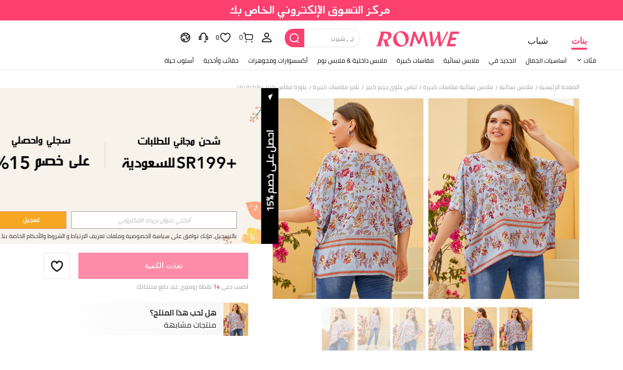

--- FILE ---
content_type: application/javascript
request_url: https://romwe.ltwebstatic.com/she_dist/assets/event-center-36.6fc1a5b3251e697d.js
body_size: 360
content:
"use strict";(self.webpackChunkSHEIN_W=self.webpackChunkSHEIN_W||[]).push([[52909],{75116:function(e,a,r){r.r(a),a.default={"2-33-1":{sendType:["user","event"],sa:{name:"expose_custom_content",param:{}},handler({sa:e,ga:a,report:r},{extraData:s={},bindData:n=[]}={}){e.param={...e.param,...s,...null==n?void 0:n[0]},r({sa:e,ga:a})}},"2-33-2":{sendType:["user","event"],sa:{name:"click_custom_content_close",param:{}},handler({sa:e,ga:a,report:r},{extraData:s={},bindData:n={}}={}){e.param={...e.param,...s,...n},r({sa:e,ga:a})}},"2-33-3":{sendType:["user","event"],sa:{name:"click_custom_content_imagedetail",param:{}},handler({sa:e,ga:a,report:r},{extraData:s={},bindData:n={}}={}){e.param={...e.param,...s,...n},r({sa:e,ga:a})}}}},510037:function(e,a,r){r.r(a),a.default={"2-13-1":{sendType:["event","user"],sa:{name:"expose_popup_board_create"},handler({sa:e,report:a}){a({sa:e})}},"2-13-2":{sendType:["event","user"],sa:{name:"click_board_create_confirm"},handler({sa:e,report:a}){a({sa:e})}},"2-13-3":{sendType:["event","user"],sa:{name:"click_board_delete_confirm"},handler({sa:e,report:a}){a({sa:e})}},"2-13-4":{sendType:["event","user"],sa:{name:"expose_board_list",param:{board_count:""}},handler({sa:e,report:a},{extraData:r={}}={}){e.param.board_count=r.board_count,a({sa:e})}},"2-13-5":{sendType:["event","user"],sa:{name:"click_board_list",param:{board_type:""}},handler({sa:e,report:a},{extraData:r={}}={}){e.param.board_type=r.board_type,a({sa:e})}},"2-13-6":{sendType:["event","user"],sa:{name:"click_board_delete"},handler({sa:e,report:a},{}={}){a({sa:e})}},"2-13-7":{sendType:["event","user"],sa:{name:"click_board_make_private"},handler({sa:e,report:a},{}={}){a({sa:e})}},"2-13-8":{sendType:["event","user"],sa:{name:"click_board_make_public"},handler({sa:e,report:a}){a({sa:e})}},"2-13-9":{sendType:["event","user"],sa:{name:"click_board_rename"},handler({sa:e,report:a}){a({sa:e})}},"2-13-10":{sendType:["event","user"],sa:{name:"click_board_make_public_confirm"},handler({sa:e,report:a}){a({sa:e})}},"2-13-11":{sendType:["event","user"],sa:{name:"click_board_remove_items_confirm"},handler({sa:e,report:a}){a({sa:e})}},"2-13-12":{sendType:["event","user"],sa:{name:"click_delete_confirm"},handler({sa:e,report:a}){a({sa:e})}},"2-13-13":{sendType:["event","user"],sa:{name:"click_list_create_board"},handler({sa:e,report:a}){a({sa:e})}},"2-13-14":{sendType:["user"],sa:{name:"click_view_board",param:{board_id:""}},handler({sa:e,report:a},{extraData:r}={}){e.param.board_id=r.board_id||"",a({sa:e})}},"2-13-15":{sendType:["event","user"],sa:{name:"click_board_list_close",param:{}},handler({sa:e,report:a}){a({sa:e})}}}}}]);
//# sourceMappingURL=event-center-36.6fc1a5b3251e697d.js.map

--- FILE ---
content_type: application/javascript; charset=UTF-8
request_url: https://beacon.riskified.com/?shop=www.shein.com&sid=A441137F_32FC_8074_DBF6_23944E1D0C22
body_size: 17170
content:
var _0x525cb6=_0x4f8d;(function(_0x37776,_0x4feb13){var _0x18aa80=_0x4f8d,_0x1c3768=_0x37776();while(!![]){try{var _0x56546f=-parseInt(_0x18aa80(0x2de))/0x1*(parseInt(_0x18aa80(0x2c7))/0x2)+parseInt(_0x18aa80(0x231))/0x3*(-parseInt(_0x18aa80(0x203))/0x4)+-parseInt(_0x18aa80(0x1eb))/0x5+parseInt(_0x18aa80(0x266))/0x6*(-parseInt(_0x18aa80(0x2da))/0x7)+-parseInt(_0x18aa80(0x24f))/0x8*(parseInt(_0x18aa80(0x282))/0x9)+parseInt(_0x18aa80(0x215))/0xa*(parseInt(_0x18aa80(0x2bc))/0xb)+-parseInt(_0x18aa80(0x21b))/0xc*(-parseInt(_0x18aa80(0x1ea))/0xd);if(_0x56546f===_0x4feb13)break;else _0x1c3768['push'](_0x1c3768['shift']());}catch(_0x42f57e){_0x1c3768['push'](_0x1c3768['shift']());}}}(_0xadf9,0xdd5f2),(_0x525cb6(0x1e3)!=typeof RISKX&&(RISKX={}),RISKX[_0x525cb6(0x234)]='',RISKX[_0x525cb6(0x204)]=_0x525cb6(0x1d7)+getYyRxId4()+'/v2/client_infos',RISKX[_0x525cb6(0x2d4)]=_0x525cb6(0x1d7)+getYyRxId4()+_0x525cb6(0x2ff),RISKX['pm_url']='https://'+getYyRxId4()+_0x525cb6(0x299),RISKX[_0x525cb6(0x26e)]=_0x525cb6(0x1d7)+getYyRxId4()+_0x525cb6(0x301),R_BOOMR_start=new Date()[_0x525cb6(0x25a)](),MEASUREMENTS=0x5,(_0xf2c384=>{var _0x58a2e3=_0x525cb6,_0x523858=_0x58a2e3(0x2fc),_0x1e2696=0x3e8;(R_BOOMR=_0x58a2e3(0x286)==typeof R_BOOMR?{}:R_BOOMR)['version']||(R_BOOMR[_0x58a2e3(0x33d)]=_0x58a2e3(0x1fe),R_BOOMR={'t_start':R_BOOMR_start,'t_end':null,'base_url':'','timeout':0x3a98,'latency_runs':MEASUREMENTS,'user_ip':_0x58a2e3(0x224),'latencies':[],'latency':null,'aborted':!0x1,'complete':!0x1,'running':!0x1,'events':{'page_ready':[],'page_unload':[],'before_beacon':[]},'vars':{},'init':function(_0x1567d3){var _0x2c5f49=_0x58a2e3;return this['complete']||(this[_0x2c5f49(0x284)]=_0x1567d3,this[_0x2c5f49(0x284)]&&(this['latencies']=[],this[_0x2c5f49(0x2ba)]=null,this['complete']=!0x1,this[_0x2c5f49(0x248)]=!0x1,this[_0x2c5f49(0x306)](),this[_0x2c5f49(0x23e)](_0x2c5f49(0x1ec),this[_0x2c5f49(0x20f)],null,this),this['subscribe']('page_ready',RISKX[_0x2c5f49(0x1ec)]),this[_0x2c5f49(0x23e)]('page_unload',this[_0x2c5f49(0x260)],null,this),this[_0x2c5f49(0x23e)](_0x2c5f49(0x2a4),RISKX['before_beacon']))),this;},'fireEvent':function(_0x2d00a4,_0x51f2fa){var _0x3086b6=_0x58a2e3,_0x3a9bfa,_0xb69071,_0xcafa01;if(!this[_0x3086b6(0x287)]['hasOwnProperty'](_0x2d00a4))return!0x1;for(_0xcafa01=this[_0x3086b6(0x287)][_0x2d00a4],_0x3a9bfa=0x0;_0x3a9bfa<_0xcafa01['length'];_0x3a9bfa++)(_0xb69071=_0xcafa01[_0x3a9bfa])[0x0][_0x3086b6(0x316)](_0xb69071[0x2],_0x51f2fa,_0xb69071[0x1]);return!0x0;},'addListener':function(_0x52a9a9,_0x559bf2,_0x389761){var _0x247871=_0x58a2e3;_0x52a9a9['addEventListener']?_0x52a9a9[_0x247871(0x27f)](_0x559bf2,_0x389761,!0x1):_0x52a9a9[_0x247871(0x1f2)]&&_0x52a9a9['attachEvent']('on'+_0x559bf2,_0x389761);},'ncmp':function(_0x44da62,_0x49840f){return _0x44da62-_0x49840f;},'iqr':function(_0x514999){var _0x2dc5e5=_0x58a2e3,_0x1a63ea,_0x2323c5=_0x514999['length']-0x1,_0x38bb25=[],_0x407b71=(_0x514999[Math['floor'](0.25*_0x2323c5)]+_0x514999[Math[_0x2dc5e5(0x333)](0.25*_0x2323c5)])/0x2,_0x54abd8=(_0x514999[Math[_0x2dc5e5(0x33a)](0.75*_0x2323c5)]+_0x514999[Math[_0x2dc5e5(0x333)](0.75*_0x2323c5)])/0x2,_0x51562b=1.5*(_0x54abd8-_0x407b71);for(_0x2323c5++,_0x1a63ea=0x0;_0x1a63ea<_0x2323c5&&_0x514999[_0x1a63ea]<_0x54abd8+_0x51562b;_0x1a63ea++)_0x514999[_0x1a63ea]>_0x407b71-_0x51562b&&_0x38bb25[_0x2dc5e5(0x1cd)](_0x514999[_0x1a63ea]);return _0x38bb25;},'calc_latency':function(){var _0xa7e24d=_0x58a2e3;for(var _0x309e56,_0x24051c,_0x1f0df5=this[_0xa7e24d(0x1f6)](this[_0xa7e24d(0x293)]['sort'](this[_0xa7e24d(0x22d)])),_0x566f20=_0x1f0df5[_0xa7e24d(0x27e)],_0x571b61=_0x1f0df5[0x1],_0x201cc7=0x1;_0x201cc7<_0x566f20;_0x201cc7++)_0x1f0df5[_0x201cc7]<_0x571b61&&(_0x571b61=_0x1f0df5[_0x201cc7]),_0x24051c+=_0x1f0df5[_0x201cc7];return _0x566f20--,_0x309e56=Math['round'](_0x24051c/_0x566f20),void 0x0===_0x571b61&&(this[_0xa7e24d(0x293)]=this[_0xa7e24d(0x293)][_0xa7e24d(0x308)](this['ncmp']),_0x571b61=this[_0xa7e24d(0x293)][0x0]),{'min':_0x571b61,'mean':_0x309e56};},'load_img':function(_0x14aa5d,_0x4d9f26){var _0x4ac60f=_0x58a2e3,_0x19bdb1=this[_0x4ac60f(0x284)]+_0x523858,_0xb7932c=(_0x19bdb1=(_0x19bdb1=_0x4ac60f(0x2b6)===_0xf2c384[_0x4ac60f(0x2b1)][_0x4ac60f(0x1e9)]?_0x4ac60f(0x29b):_0x19bdb1)+_0x4ac60f(0x257)+new Date()['getTime']()+Math['random']()+_0x4ac60f(0x2e1)+RI22[_0x4ac60f(0x2dd)]()[_0x4ac60f(0x1ff)]+_0x4ac60f(0x2f3)+RI22[_0x4ac60f(0x2a1)]()+_0x4ac60f(0x245)+RISKX[_0x4ac60f(0x226)]()+_0x4ac60f(0x2d7)+getYyRxId1()+'&rt='+getYyRxId3(),0x0),_0x382da5=0x0,_0x42d1f3=new Image(),_0xd9c7a8=this,_0x19bdb1=encodeURI(_0x19bdb1);_0x42d1f3[_0x4ac60f(0x2d3)]=function(){var _0x5a9915=_0x4ac60f;this['onload']=this['onerror']=null,_0x42d1f3=null,clearTimeout(_0xb7932c),_0x4d9f26&&_0x4d9f26[_0x5a9915(0x316)](_0xd9c7a8,_0x382da5,_0x14aa5d,!0x0),_0xd9c7a8=_0x4d9f26=null;},_0x42d1f3[_0x4ac60f(0x236)]=function(){var _0x4614b9=_0x4ac60f;this['onload']=this[_0x4614b9(0x236)]=null,_0x42d1f3=null,clearTimeout(_0xb7932c),_0x4d9f26&&_0x4d9f26['call'](_0xd9c7a8,_0x382da5,_0x14aa5d,!0x1),_0xd9c7a8=_0x4d9f26=null;},_0xb7932c=setTimeout(function(){_0x4d9f26&&_0x4d9f26['call'](_0xd9c7a8,_0x382da5,_0x14aa5d,null);},_0x1e2696+Math[_0x4ac60f(0x2e4)](0x190,this[_0x4ac60f(0x2ba)]?this['latency'][_0x4ac60f(0x1dd)]:0x190)),_0x382da5=new Date()[_0x4ac60f(0x25a)](),_0x42d1f3[_0x4ac60f(0x2cc)]=_0x19bdb1;},'iterate':function(){var _0x44afbb=_0x58a2e3;if(this[_0x44afbb(0x248)])return!0x1;this[_0x44afbb(0x273)]&&this[_0x44afbb(0x330)](this[_0x44afbb(0x273)]--,this[_0x44afbb(0x23c)]);},'defer':function(_0x2e7cb0){var _0x39c881=this;return setTimeout(function(){var _0x12124=_0x4f8d;_0x2e7cb0[_0x12124(0x316)](_0x39c881),_0x39c881=null;},0xa);},'lat_loaded':function(_0x48866c,_0x24faa0,_0x48ef61){var _0x44cdab=_0x58a2e3;_0x24faa0===this['latency_runs']+0x1&&(null===_0x48ef61?this[_0x44cdab(0x200)]():(_0x24faa0=new Date()[_0x44cdab(0x25a)]()-_0x48866c,this[_0x44cdab(0x293)][_0x44cdab(0x1cd)](_0x24faa0),0x0===this['latency_runs']&&(this['latency']=this['calc_latency'](),this[_0x44cdab(0x1f8)]()),this['defer'](this['iterate'])));},'finish':function(){var _0x4af543=_0x58a2e3;this['latency']||(this[_0x4af543(0x2ba)]=this[_0x4af543(0x26a)]()),this[_0x4af543(0x1f8)](),this['running']=!0x1;},'send_lat_event':function(){var _0x5b55c1=_0x58a2e3;lat_values={'lat':this[_0x5b55c1(0x2ba)][_0x5b55c1(0x2e4)],'lat_err':parseFloat(this['latency'][_0x5b55c1(0x233)],0xa)},this[_0x5b55c1(0x272)]=!0x0,this['fireEvent'](_0x5b55c1(0x2a4),lat_values);},'start_lat_measurement':function(){var _0x1a3f19=_0x58a2e3,_0x3ff3c9=this;return this['running']||this['complete']||(this[_0x1a3f19(0x329)]=!0x0,setTimeout(function(){var _0x442e78=_0x1a3f19;_0x3ff3c9[_0x442e78(0x200)]();},this[_0x1a3f19(0x2bb)]),this[_0x1a3f19(0x334)](this[_0x1a3f19(0x2df)])),this;},'abort':function(){var _0x4e4e1c=_0x58a2e3;return this[_0x4e4e1c(0x248)]=!0x0,this[_0x4e4e1c(0x329)]&&this[_0x4e4e1c(0x1fd)](),this;},'skip':function(){var _0x3475e2=_0x58a2e3;return this[_0x3475e2(0x200)](),this[_0x3475e2(0x272)]||(this['complete']=!0x0,this[_0x3475e2(0x335)](_0x3475e2(0x2a4),this['vars'])),this;},'page_ready':function(){var _0x130109=_0x58a2e3;return this[_0x130109(0x335)](_0x130109(0x1ec)),this;},'subscribe':function(_0x3f5558,_0xfca1df,_0x371f07,_0x54d37e){var _0x575f16=_0x58a2e3;for(var _0x29b794,_0x2acfad=this['events'][_0x3f5558],_0x4b4449=0x0;_0x4b4449<_0x2acfad[_0x575f16(0x27e)];_0x4b4449++)if((_0x29b794=_0x2acfad[_0x4b4449])[0x0]===_0xfca1df&&_0x29b794[0x1]===_0x371f07&&_0x29b794[0x2]===_0x54d37e)return this;return _0x2acfad['push']([_0xfca1df,_0x371f07||{},_0x54d37e||null]),_0x575f16(0x2d6)===_0x3f5558&&(_0x3f5558=function(){var _0x54a93c=_0x575f16;_0xfca1df&&_0xfca1df[_0x54a93c(0x316)](_0x54d37e,null,_0x371f07),_0xfca1df=_0x54d37e=_0x371f07=null;},_0x575f16(0x25f)in _0xf2c384?this['addListener'](_0xf2c384,_0x575f16(0x2a7),_0x3f5558):(this['addListener'](_0xf2c384,_0x575f16(0x303),_0x3f5558),this[_0x575f16(0x2f8)](_0xf2c384,_0x575f16(0x328),_0x3f5558))),this;},'removeVars':function(){var _0x5a88b4=_0x58a2e3;return delete this[_0x5a88b4(0x2ab)][_0x5a88b4(0x2cf)],delete this[_0x5a88b4(0x2ab)]['lat_err'],this;},'reset':function(){var _0x5b0311=_0x58a2e3;this[_0x5b0311(0x293)]=[],this[_0x5b0311(0x2ba)]=null,this['aborted']=!0x1,this[_0x5b0311(0x272)]=!0x1,this[_0x5b0311(0x329)]=!0x1,this['latency_runs']=MEASUREMENTS;}});})(window),_0x525cb6(0x286)==typeof DEBUG&&(DEBUG=!0x0)));var ie=((()=>{var _0x20fd83=_0x525cb6;for(var _0x31e3ed=0x3,_0x799bac=document[_0x20fd83(0x2e5)]('div'),_0x54f4ed=_0x799bac[_0x20fd83(0x1fc)]('i');_0x799bac[_0x20fd83(0x2a3)]='<!--[if\x20gt\x20IE\x20'+ ++_0x31e3ed+']><i></i><![endif]-->',_0x54f4ed[0x0];);return 0x4<_0x31e3ed?_0x31e3ed:void 0x0;})()),RI22=(ie<0x9&&(Object[_0x525cb6(0x2a0)]=Object[_0x525cb6(0x2a0)]||((()=>{var _0x32371b=_0x525cb6,_0x592515=Object[_0x32371b(0x281)][_0x32371b(0x294)],_0x1d58be=!{'toString':null}[_0x32371b(0x31a)](_0x32371b(0x216)),_0x2d8dd0=[_0x32371b(0x216),_0x32371b(0x239),'valueOf',_0x32371b(0x294),_0x32371b(0x2a9),_0x32371b(0x31a),_0x32371b(0x20d)],_0x26d35d=_0x2d8dd0[_0x32371b(0x27e)];return function(_0x299dfc){var _0xde8dbc=_0x32371b;if(_0xde8dbc(0x1e3)!=typeof _0x299dfc&&_0xde8dbc(0x22b)!=typeof _0x299dfc||null===_0x299dfc)throw new TypeError(_0xde8dbc(0x214));var _0x208c42,_0x5666c5=[];for(_0x208c42 in _0x299dfc)_0x592515[_0xde8dbc(0x316)](_0x299dfc,_0x208c42)&&_0x5666c5[_0xde8dbc(0x1cd)](_0x208c42);if(_0x1d58be){for(var _0x52b7d4=0x0;_0x52b7d4<_0x26d35d;_0x52b7d4++)_0x592515[_0xde8dbc(0x316)](_0x299dfc,_0x2d8dd0[_0x52b7d4])&&_0x5666c5[_0xde8dbc(0x1cd)](_0x2d8dd0[_0x52b7d4]);}return _0x5666c5;};})()),Array[_0x525cb6(0x281)][_0x525cb6(0x2e2)]||(Array['prototype'][_0x525cb6(0x2e2)]=function(_0x174ccc,_0x2f7407){var _0x5a5b7b=_0x525cb6;for(var _0x3af26c=0x0,_0x50ccc4=this[_0x5a5b7b(0x27e)];_0x3af26c<_0x50ccc4;++_0x3af26c)_0x3af26c in this&&_0x174ccc[_0x5a5b7b(0x316)](_0x2f7407,this[_0x3af26c],_0x3af26c,this);})),{'COOKIE_NAME':'rCookie','HTTP':_0x525cb6(0x312),'LOCAL':_0x525cb6(0x252),'SESSION':'session','INDEXED_DB':'indexeddb','IDLE_PAGES_COUNT':0x0,'RUN_COOKIE_NAME':_0x525cb6(0x1cb),'MERCHANT_BLACKLIST_REGEX':null,'MIN_ACTIVATIONS_INTERVAL_MINUTES':null,'LAST_ACTIVATION_COOKIE_NAME':_0x525cb6(0x205),'page_id':null}),RISKX;function _0x4f8d(_0x3f1790,_0x3c3b1a){var _0xadf9d0=_0xadf9();return _0x4f8d=function(_0x4f8d3e,_0x1c371e){_0x4f8d3e=_0x4f8d3e-0x1cb;var _0xf4ad8d=_0xadf9d0[_0x4f8d3e];return _0xf4ad8d;},_0x4f8d(_0x3f1790,_0x3c3b1a);}RI22['generateCookieId']=function(){var _0x3e356d=_0x525cb6;return Math[_0x3e356d(0x338)]()['toString'](0x24)[_0x3e356d(0x2c0)](0x2,0xf)+Math['random']()['toString'](0x24)['substr'](0x2,0xf)+new Date()['getTime']()['toString'](0x24);},RI22['generatePageId']=function(){var _0x3b3b6d=_0x525cb6;return null==RI22['page_id']&&(RI22['page_id']=Math[_0x3b3b6d(0x338)]()[_0x3b3b6d(0x216)](0x24)[_0x3b3b6d(0x2c0)](0x3,0x6)),RI22[_0x3b3b6d(0x27d)];},RI22[_0x525cb6(0x1f7)]=function(_0x57e79b,_0x37e7f7){var _0x14db3c=_0x525cb6;if(_0x14db3c(0x2bd)==typeof _0x37e7f7)for(var _0x610be,_0x5c0b86=_0x57e79b+'=',_0x469ad1=_0x37e7f7[_0x14db3c(0x276)](/[;&]/),_0x43dd61=0x0;_0x43dd61<_0x469ad1[_0x14db3c(0x27e)];_0x43dd61+=0x1){for(_0x610be=_0x469ad1[_0x43dd61];'\x20'===_0x610be[_0x14db3c(0x254)](0x0);)_0x610be=_0x610be[_0x14db3c(0x2fa)](0x1,_0x610be['length']);if(0x0===_0x610be[_0x14db3c(0x1d5)](_0x5c0b86))return _0x610be[_0x14db3c(0x2fa)](_0x5c0b86[_0x14db3c(0x27e)],_0x610be[_0x14db3c(0x27e)]);}},RI22[_0x525cb6(0x22f)]=function(_0xeab65b){var _0x2c399a=_0x525cb6;return'file:'==document[_0x2c399a(0x2b1)][_0x2c399a(0x1e9)]?'':(_0x596b79=>{var _0x4c3e3b=_0x596b79['split']('.'),_0x2b0295=!0x0;if(0x4===_0x4c3e3b['length']){for(var _0x42fee7=0x0;_0x42fee7<0x4;_0x42fee7++)if(isNaN(parseInt(_0x4c3e3b[_0x42fee7]))||parseInt(_0x4c3e3b[_0x42fee7],0xa)<0x0||0xff<parseInt(_0x4c3e3b[_0x42fee7],0xa)){_0x2b0295=!0x1;break;}}else _0x2b0295=!0x1;return _0x2b0295;})(_0xeab65b=_0xeab65b['match'](/^https?\:\/\/([^\/?#]+)(?:[\/?#]|$)/i)[0x1]['split'](':')[0x0])?_0xeab65b:(_0xeab65b=_0xeab65b[_0x2c399a(0x276)]('.'))[_0xeab65b[_0x2c399a(0x27e)]-0x2]+'.'+_0xeab65b[_0xeab65b[_0x2c399a(0x27e)]-0x1];},RI22['from_http_cookie']=function(_0xa54f0a,_0xede61c){var _0x317d38=_0x525cb6;return void 0x0!==_0xede61c?(document['cookie']=_0xa54f0a+'=;\x20expires=Mon,\x2020\x20Sep\x202010\x2000:00:00\x20UTC;\x20path=/',this['renew_cookie'](_0xa54f0a,_0xede61c),_0xede61c):(void 0x0!==(_0xede61c=this['get_value_from_cookie'](_0xa54f0a,document[_0x317d38(0x295)]))&&this['renew_cookie'](_0xa54f0a,_0xede61c),_0xede61c);},RI22[_0x525cb6(0x20e)]=function(_0x5e6435,_0x544e37){var _0x496fb4=_0x525cb6,_0x307525=this[_0x496fb4(0x22f)](window[_0x496fb4(0x2b1)][_0x496fb4(0x1e9)]+'//'+window['location'][_0x496fb4(0x28b)]),_0x1f432b=this['create_expiration_date']();document[_0x496fb4(0x295)]=_0x5e6435+'='+_0x544e37+_0x496fb4(0x247)+_0x1f432b+_0x496fb4(0x33f)+_0x307525;},RI22[_0x525cb6(0x2d5)]=function(_0x26db73,_0x31322d){var _0x10ec6f=_0x525cb6;try{var _0x51d553,_0x2b0822=window[_0x10ec6f(0x26f)];if(_0x2b0822){if(void 0x0===_0x31322d)return _0x51d553=JSON[_0x10ec6f(0x2dc)](_0x2b0822[_0x10ec6f(0x1f3)](_0x26db73)),this[_0x10ec6f(0x24e)](_0x51d553);_0x51d553={'value':_0x31322d,'expiration_date':this['create_expiration_date']()},_0x2b0822['setItem'](_0x26db73,JSON[_0x10ec6f(0x2be)](_0x51d553));}}catch(_0x12cb5f){}},RI22[_0x525cb6(0x24e)]=function(_0x319999){var _0x149eba=_0x525cb6;if(!0x0===this[_0x149eba(0x292)](_0x319999)&&!0x0===this[_0x149eba(0x2c2)](_0x319999))return _0x319999[_0x149eba(0x29d)];},RI22['validate_cookie_value_from_storage']=function(_0x285651){var _0x18a7a8=_0x525cb6;return void 0x0!==_0x285651&&void 0x0!==(_0x285651=_0x285651[_0x18a7a8(0x29d)])&&!_0x285651[_0x18a7a8(0x283)]('{')&&!_0x285651[_0x18a7a8(0x283)](_0x18a7a8(0x29d));},RI22['validate_cookie_expiration']=function(_0x1ecb4c){var _0x28a599=_0x525cb6,_0x444618,_0x2bf0fb,_0xc80930;try{return void 0x0===_0x1ecb4c||void 0x0===_0x1ecb4c[_0x28a599(0x27a)]?!0x1:(_0x444618=new Date(_0x1ecb4c[_0x28a599(0x27a)]),_0x2bf0fb=new Date(),(_0xc80930=this[_0x28a599(0x206)](_0x2bf0fb,_0x444618))<=0x16d&&0x0<_0xc80930);}catch(_0x28d13e){return!0x1;}},RI22[_0x525cb6(0x206)]=function(_0x4a3ae4,_0x261ec8){var _0x5e131c=_0x525cb6;return _0x4a3ae4=Date[_0x5e131c(0x212)](_0x4a3ae4[_0x5e131c(0x237)](),_0x4a3ae4[_0x5e131c(0x323)](),_0x4a3ae4['getDate']()),_0x261ec8=Date[_0x5e131c(0x212)](_0x261ec8['getFullYear'](),_0x261ec8[_0x5e131c(0x323)](),_0x261ec8[_0x5e131c(0x289)]()),Math[_0x5e131c(0x33a)]((_0x261ec8-_0x4a3ae4)/0x5265c00);},RI22['create_expiration_date']=function(){var _0x4d6070=_0x525cb6,_0x4a07ac=new Date();return _0x4a07ac[_0x4d6070(0x2a5)](_0x4a07ac[_0x4d6070(0x289)]()+0x16e),_0x4a07ac[_0x4d6070(0x31e)]();},RI22[_0x525cb6(0x1e2)]=function(_0x562c2f,_0x376a4f){var _0x299513=_0x525cb6;try{var _0x4fa2ce=window['sessionStorage'];if(_0x4fa2ce){if(void 0x0===_0x376a4f)return _0x4fa2ce[_0x299513(0x1f3)](_0x562c2f);_0x4fa2ce[_0x299513(0x340)](_0x562c2f,_0x376a4f);}}catch(_0x518438){}},RI22[_0x525cb6(0x20b)]=function(){var _0x259dd9=_0x525cb6;return window[_0x259dd9(0x2b1)][_0x259dd9(0x234)][_0x259dd9(0x267)](/:\d+/,'');},RI22['from_indexed_db']=function(_0x30506c,_0x1b587d){},RI22[_0x525cb6(0x2ee)]=function(_0xfa9a6){var _0x159dc7=_0x525cb6,_0x162438={};return _0x162438[this[_0x159dc7(0x2ce)]]=this[_0x159dc7(0x2d5)](_0xfa9a6),_0x162438[this[_0x159dc7(0x238)]]=this['from_session_storage'](_0xfa9a6),_0x162438[this[_0x159dc7(0x319)]]=this['from_indexed_db'](_0xfa9a6),_0x162438;},RI22[_0x525cb6(0x2c5)]=function(_0x2ee484,_0x30981d){var _0x54a638=_0x525cb6,_0x15c12e={},_0x1f9784=Object[_0x54a638(0x2a0)](_0x2ee484)['length'];return _0x15c12e['cookieValue']=_0x30981d,_0x15c12e[_0x54a638(0x2f6)]=[_0x54a638(0x29c)],0x0!==_0x1f9784&&(_0x15c12e[_0x54a638(0x1ff)]=Object[_0x54a638(0x2a0)](_0x2ee484)[0x0],_0x15c12e[_0x54a638(0x2f6)]=_0x2ee484[_0x15c12e[_0x54a638(0x1ff)]]),_0x15c12e;},RI22['filterOnlyValidCandidates']=function(_0x513282){var _0x2686f0=_0x525cb6,_0x44186d={};return Object[_0x2686f0(0x2a0)](_0x513282)[_0x2686f0(0x2e2)](function(_0x2585d7){var _0x6e2bda=_0x2686f0;null!=_0x513282[_0x2585d7]&&''!==_0x513282[_0x2585d7]&&(void 0x0===_0x44186d[_0x513282[_0x2585d7]]&&(_0x44186d[_0x513282[_0x2585d7]]=[]),_0x44186d[_0x513282[_0x2585d7]][_0x6e2bda(0x1cd)](_0x2585d7));}),_0x44186d;},RI22[_0x525cb6(0x1d2)]=function(_0x3feae7,_0x526b6d){var _0x28c663=_0x525cb6;this['from_local_storage'](_0x3feae7,_0x526b6d),this[_0x28c663(0x1e2)](_0x3feae7,_0x526b6d),this[_0x28c663(0x1e0)](_0x3feae7,_0x526b6d);},RI22['setCookie']=function(_0x440aee,_0x557f61){var _0x2c58c7=_0x525cb6,_0x557f61=this[_0x2c58c7(0x2cd)](_0x440aee,_0x557f61),_0x292418=_0x557f61[_0x2c58c7(0x1ff)];return this[_0x2c58c7(0x1d2)](_0x440aee,_0x292418),_0x557f61;},RI22['getCookieFromAllStorages']=function(_0x428d6d,_0x298521){var _0xe02dcd=_0x525cb6;return _0x428d6d=this[_0xe02dcd(0x2ee)](_0x428d6d),_0x428d6d=this[_0xe02dcd(0x322)](_0x428d6d),this['chooseCookieValue'](_0x428d6d,_0x298521);},RI22['doIt']=function(_0x1a8f7f,_0xb31623){return void 0x0===_0x1a8f7f&&(_0x1a8f7f=this['COOKIE_NAME']),void 0x0===_0xb31623&&(_0xb31623=this['generateCookieId']()),this['setCookie'](_0x1a8f7f,_0xb31623);},RI22[_0x525cb6(0x1f1)]=function(_0x1edfd6){var _0x4d8be1=_0x525cb6,_0x326e03=new Date();_0x326e03['setDate'](_0x326e03[_0x4d8be1(0x289)]()-0x1),document[_0x4d8be1(0x295)]=_0x1edfd6+_0x4d8be1(0x218)+_0x326e03;},RI22[_0x525cb6(0x268)]=function(_0x514a24){var _0x5103f6=_0x525cb6,_0x2a9128=window[_0x5103f6(0x211)];try{_0x2a9128&&_0x2a9128[_0x5103f6(0x1de)](_0x514a24);}catch(_0x4115a7){}},RI22[_0x525cb6(0x2f4)]=function(_0x2d4526){var _0x1b7af5=_0x525cb6,_0x2ea7df=window[_0x1b7af5(0x26f)];try{_0x2ea7df&&_0x2ea7df[_0x1b7af5(0x1de)](_0x2d4526);}catch(_0x3405d2){}},RI22[_0x525cb6(0x21e)]=function(_0x35e6aa){var _0x464e20=_0x525cb6;this[_0x464e20(0x1f1)](_0x35e6aa),this['cleanSessionCookie'](_0x35e6aa),this[_0x464e20(0x2f4)](_0x35e6aa);},RI22[_0x525cb6(0x232)]=function(_0x3a88cc){var _0x1c838b=_0x525cb6;if(!this[_0x1c838b(0x227)](_0x3a88cc)&&this[_0x1c838b(0x27c)]()&&this[_0x1c838b(0x2bf)]())return this[_0x1c838b(0x1d2)](this[_0x1c838b(0x2d9)],new Date()[_0x1c838b(0x25a)]()),this[_0x1c838b(0x1d2)](this[_0x1c838b(0x321)],0x0),!0x0;},RI22[_0x525cb6(0x2bf)]=function(){var _0x56b3d8=_0x525cb6,_0x482e26,_0x2f5de9=this['LAST_ACTIVATION_COOKIE_NAME'];if(!this['MIN_ACTIVATIONS_INTERVAL_MINUTES'])return!0x0;try{_0x482e26=this['getCookieFromAllStorages'](_0x2f5de9,0x0)[_0x56b3d8(0x1ff)];}catch(_0x34d079){return!0x0;}return!((new Date()[_0x56b3d8(0x25a)]()-_0x482e26)/0x3e8/0x3c<this[_0x56b3d8(0x2f7)]);},RI22[_0x525cb6(0x227)]=function(_0x46141f){var _0x38394c=_0x525cb6;return this[_0x38394c(0x26b)]&&_0x46141f&&_0x46141f[_0x38394c(0x23f)](this['MERCHANT_BLACKLIST_REGEX']);},RI22[_0x525cb6(0x27c)]=function(){var _0x338b2f=_0x525cb6,_0x35beb0,_0x3f02fb=void 0x0,_0x54bcfc=this[_0x338b2f(0x321)];if(this['IDLE_PAGES_COUNT']<=0x0)return!0x0;try{_0x35beb0=this[_0x338b2f(0x2cd)](_0x54bcfc,0x0),_0x3f02fb=parseInt(_0x35beb0['cookieValue']);}catch(_0x3adcfd){return!0x0;}return!(_0x3f02fb<this[_0x338b2f(0x30d)]&&(this[_0x338b2f(0x1d2)](_0x54bcfc,_0x3f02fb+0x1),0x1));},((()=>{var _0x531ee5=_0x525cb6;function _0x382f10(_0x49dbaa){var _0x1bfdab=_0x4f8d;try{var _0x77bcd8=''!==_0x49dbaa['target'][_0x1bfdab(0x29a)]?_0x49dbaa['target'][_0x1bfdab(0x29a)]:''!==_0x49dbaa[_0x1bfdab(0x304)]['id']?_0x49dbaa[_0x1bfdab(0x304)]['id']:_0x49dbaa[_0x1bfdab(0x304)][_0x1bfdab(0x21c)],_0x423df2=_0x49dbaa[_0x1bfdab(0x304)][_0x1bfdab(0x278)],_0x20e40a={'field_name':_0x77bcd8,'field_type':_0x1bfdab(0x2bd)==typeof _0x423df2?_0x423df2:JSON[_0x1bfdab(0x2be)](_0x423df2),'is_trusted':_0x49dbaa['isTrusted'],'is_pan':_0x1bfdab(0x2f0)!==_0x49dbaa[_0x1bfdab(0x304)][_0x1bfdab(0x278)]?/^[\-0-9]{13,23}$/[_0x1bfdab(0x1ce)](_0x49dbaa[_0x1bfdab(0x230)]['getData'](_0x1bfdab(0x243))):null,'is_email':_0x1bfdab(0x2f0)!==_0x49dbaa['target'][_0x1bfdab(0x278)]?/[a-zA-Z0-9!#$%&'*+\/=?^_`{|}~-]+(?:\.[a-zA-Z0-9!#$%&'*+\/=?^_`{|}~-]+)*@(?:[a-zA-Z0-9](?:[a-zA-Z0-9-]*[a-zA-Z0-9])?\.)+[a-zA-Z0-9](?:[a-zA-Z0-9-]*[a-zA-Z0-9])?/['test'](_0x49dbaa['clipboardData'][_0x1bfdab(0x264)]('text/plain')):null,'timestamp':+new Date(),'last_blur_timestamp':_0x442981[_0x1bfdab(0x274)],'last_focus_timestamp':_0x442981['lastFocusTimestamp']};_0x1f6ee4(_0x20e40a)?(_0xf50c0d(_0x20e40a),_0xf50f33()):_0x28c96d()?_0x36785d():_0xf50c0d(_0x20e40a),_0x442981[_0x1bfdab(0x274)]=null,_0x442981[_0x1bfdab(0x30f)]=null;}catch(_0x1ec822){}}function _0x68379b(_0x2c60a2){var _0x5598a1=_0x4f8d;_0x4bcb4d(_0x2c60a2),_0x2c60a2=_0x264d34(_0x2c60a2),RISKX_REQUEST_SENDER[_0x5598a1(0x2e7)](RISKX['pd_url'],_0x2c60a2,null);}function _0x41b0f5(_0x1398ba){var _0x1453b4=_0x4f8d;for(var _0x948421=[],_0x4f4c56=0x0;_0x4f4c56<_0x1398ba[_0x1453b4(0x27e)];_0x4f4c56++)_0x948421[_0x1453b4(0x1cd)](_0x1398ba[_0x4f4c56]);return _0x948421;}var _0x4311a5={'firstPan':!0x0,'firstEmail':!0x0,'firstPwd':!0x0,'sentCount':0x0,'eventsQueue':[]},_0x442981={'lastBlurTimestamp':null,'lastFocusTimestamp':null},_0xf50c0d=function(_0x213bd7){var _0x5e4012=_0x4f8d;_0x4311a5[_0x5e4012(0x2f1)][_0x5e4012(0x1cd)](_0x213bd7);},_0x19c110=function(){var _0x5730fc=_0x4f8d;return 0x0===_0x4311a5[_0x5730fc(0x31b)];},_0x164b54=function(_0x299eda){var _0x310360=_0x4f8d;return _0x4311a5['firstPwd']&&'password'===_0x299eda[_0x310360(0x22c)];},_0x109b21=function(_0x21b863){var _0x227351=_0x4f8d;return _0x4311a5[_0x227351(0x23d)]&&_0x21b863['is_email'];},_0x9ac1b0=function(_0x479bba){var _0x14f116=_0x4f8d;return _0x4311a5[_0x14f116(0x1da)]&&_0x479bba[_0x14f116(0x1d6)];},_0x1f6ee4=function(_0x12ffd8){return _0x19c110()||_0x164b54(_0x12ffd8)||_0x109b21(_0x12ffd8)||_0x9ac1b0(_0x12ffd8);},_0x264d34=function(_0x234bbc){var _0xade563=_0x4f8d,_0x3ab681,_0x2ec23e,_0x5bbf58=null;typeof getYyRxId1==typeof Function&&null!=(_0x2ec23e=getYyRxId1())&&(_0x5bbf58=_0x2ec23e);try{_0x3ab681={'cart_token':RISKX[_0xade563(0x226)](),'shop':_0x5bbf58,'page_id':RI22[_0xade563(0x27d)],'href':RISKX[_0xade563(0x1d0)](),'events':_0x234bbc},_0x3ab681=RISKX_SHUFFLE[_0xade563(0x26c)](_0x3ab681);}catch(_0xebb845){_0x3ab681=null;}return{'riskified_cookie':RI22['doIt']()[_0xade563(0x1ff)],'error':null==_0x3ab681,'payload':_0x3ab681};},_0x28c96d=function(){var _0x56daa6=_0x4f8d;return 0x19<=_0x4311a5[_0x56daa6(0x31b)];},_0x36785d=function(){var _0x28ca64=_0x4f8d;_0x4311a5[_0x28ca64(0x21f)]&&clearInterval(_0x4311a5[_0x28ca64(0x21f)]);},_0x4bcb4d=function(_0x5c5f80){var _0x372edf=_0x4f8d;for(var _0xf2b99a=!0x1,_0x163766=!0x1,_0x11e6b8=!0x1,_0x3b27b0=0x0;_0x3b27b0<_0x5c5f80[_0x372edf(0x27e)];_0x3b27b0++)var _0x58827c=_0x5c5f80[_0x3b27b0],_0x11e6b8=_0x11e6b8||_0x58827c[_0x372edf(0x1d6)],_0x163766=_0x163766||_0x58827c[_0x372edf(0x261)],_0xf2b99a=_0xf2b99a||_0x372edf(0x2f0)===_0x58827c['field_type'];_0xf2b99a&&(_0x4311a5[_0x372edf(0x1e1)]=!0x1),_0x11e6b8&&(_0x4311a5[_0x372edf(0x1da)]=!0x1),_0x163766&&(_0x4311a5[_0x372edf(0x23d)]=!0x1),_0x4311a5['sentCount']+=_0x5c5f80[_0x372edf(0x27e)];},_0xf50f33=function(){var _0x32eefb=_0x4f8d;try{var _0xcf1e84;_0x4311a5[_0x32eefb(0x2f1)][_0x32eefb(0x27e)]<=0x0||(_0xcf1e84=_0x41b0f5(_0x4311a5[_0x32eefb(0x2f1)]),_0x4311a5[_0x32eefb(0x2f1)]=[],_0x68379b(_0xcf1e84));}catch(_0x2678b6){}};try{_0x4311a5[_0x531ee5(0x21f)]=setInterval(_0xf50f33,0xbb8),document[_0x531ee5(0x27f)](_0x531ee5(0x2e8),_0x382f10),window[_0x531ee5(0x27f)]('focus',function(_0x44e79f){var _0x102849=_0x531ee5;_0x442981[_0x102849(0x30f)]=+new Date();},!0x1),window[_0x531ee5(0x27f)](_0x531ee5(0x325),function(_0x2753e1){var _0x417d8c=_0x531ee5;_0x442981[_0x417d8c(0x274)]=+new Date();},!0x1);}catch(_0x211649){}})()),_0x525cb6(0x1e3)!=typeof RISKX&&(RISKX={}),RISKX[_0x525cb6(0x2c9)]=[function(){return new XDomainRequest();},function(){return new XMLHttpRequest();},function(){return new ActiveXObject('Msxml2.XMLHTTP');},function(){var _0x67e94=_0x525cb6;return new ActiveXObject(_0x67e94(0x2d0));},function(){var _0x19c15e=_0x525cb6;return new ActiveXObject(_0x19c15e(0x2b0));}],RISKX[_0x525cb6(0x30b)]=function(){var _0x2838be=_0x525cb6;for(var _0x1df2bb=!0x1,_0x185c99=0x0;_0x185c99<RISKX[_0x2838be(0x2c9)][_0x2838be(0x27e)];_0x185c99+=0x1){try{_0x1df2bb=RISKX['XMLHttpFactories'][_0x185c99]();}catch(_0x56bc83){continue;}break;}return _0x1df2bb;},RISKX[_0x525cb6(0x336)]=function(_0x5d5d36,_0x701b74,_0x224f1f){var _0x174d96=_0x525cb6,_0x529939=RISKX[_0x174d96(0x30b)](),_0x224f1f=JSON[_0x174d96(0x2be)]({'client_info':_0x224f1f});if(_0x529939){_0x529939[_0x174d96(0x326)](_0x174d96(0x2d1),_0x5d5d36,!0x0);try{_0x529939[_0x174d96(0x277)](_0x174d96(0x1d9),_0x174d96(0x2e9)),_0x529939[_0x174d96(0x277)]('Access-Control-Allow-Headers',_0x174d96(0x1d9)),_0x529939['setRequestHeader']('Access-Control-Allow-Origin','*');}catch(_0x181b93){}_0x529939[_0x174d96(0x259)]=function(){var _0x39523c=_0x174d96;0x4!==_0x529939[_0x39523c(0x2ea)]||0xc8!==_0x529939[_0x39523c(0x1f5)]&&0xc9!==_0x529939[_0x39523c(0x1f5)]&&0x130!==_0x529939[_0x39523c(0x1f5)]||null!=_0x701b74&&_0x701b74(_0x529939);},_0x529939[_0x174d96(0x236)]=function(_0x5bd548){},0x4!==_0x529939['readyState']&&_0x529939[_0x174d96(0x32e)](_0x224f1f);}},RISKX[_0x525cb6(0x324)]=function(_0x5c4b6f){var _0x49f09d=_0x525cb6;for(var _0x183e77,_0x230f2a=_0x5c4b6f+'=',_0xcd0104=document[_0x49f09d(0x295)][_0x49f09d(0x276)](';'),_0x24b4ee=0x0;_0x24b4ee<_0xcd0104[_0x49f09d(0x27e)];_0x24b4ee+=0x1){for(_0x183e77=_0xcd0104[_0x24b4ee];'\x20'===_0x183e77[_0x49f09d(0x254)](0x0);)_0x183e77=_0x183e77['substring'](0x1,_0x183e77[_0x49f09d(0x27e)]);if(0x0===_0x183e77[_0x49f09d(0x1d5)](_0x230f2a))return _0x183e77['substring'](_0x230f2a[_0x49f09d(0x27e)],_0x183e77['length']);}return null;},Object[_0x525cb6(0x2a0)]?RISKX['keys']=Object[_0x525cb6(0x2a0)]:RISKX[_0x525cb6(0x2a0)]=((()=>{var _0x5bcf47=_0x525cb6,_0xff1ea3=Object['prototype']['hasOwnProperty'],_0xfcdc17=!{'toString':null}[_0x5bcf47(0x31a)](_0x5bcf47(0x216)),_0x4d2359=[_0x5bcf47(0x216),_0x5bcf47(0x239),'valueOf',_0x5bcf47(0x294),_0x5bcf47(0x2a9),_0x5bcf47(0x31a),_0x5bcf47(0x20d)],_0x1a5577=_0x4d2359['length'];return function(_0x36e1fd){var _0xaeeba8=_0x5bcf47;if('object'!=typeof _0x36e1fd&&('function'!=typeof _0x36e1fd||null===_0x36e1fd))throw new TypeError(_0xaeeba8(0x251));var _0x36b2fd,_0x48ef3d,_0x18ded5=[];for(_0x36b2fd in _0x36e1fd)_0xff1ea3['call'](_0x36e1fd,_0x36b2fd)&&_0x18ded5[_0xaeeba8(0x1cd)](_0x36b2fd);if(_0xfcdc17){for(_0x48ef3d=0x0;_0x48ef3d<_0x1a5577;_0x48ef3d++)_0xff1ea3[_0xaeeba8(0x316)](_0x36e1fd,_0x4d2359[_0x48ef3d])&&_0x18ded5['push'](_0x4d2359[_0x48ef3d]);}return _0x18ded5;};})()),Array[_0x525cb6(0x281)]['map']?RISKX[_0x525cb6(0x217)]=Array[_0x525cb6(0x281)][_0x525cb6(0x217)]:RISKX[_0x525cb6(0x217)]=function(_0x30b016,_0x5873ac){var _0x3274ae=_0x525cb6,_0x7cbe69,_0x4b3708,_0x2495bf;if(null==this)throw new TypeError('\x20this\x20is\x20null\x20or\x20not\x20defined');var _0x511e72,_0x3ad57c=Object(this),_0x639b8e=_0x3ad57c['length']>>>0x0;if(_0x3274ae(0x22b)!=typeof _0x30b016)throw new TypeError(_0x30b016+_0x3274ae(0x339));for(0x1<arguments['length']&&(_0x7cbe69=_0x5873ac),_0x4b3708=new Array(_0x639b8e),_0x2495bf=0x0;_0x2495bf<_0x639b8e;)_0x2495bf in _0x3ad57c&&(_0x511e72=_0x3ad57c[_0x2495bf],_0x511e72=_0x30b016[_0x3274ae(0x316)](_0x7cbe69,_0x511e72,_0x2495bf,_0x3ad57c),_0x4b3708[_0x2495bf]=_0x511e72),_0x2495bf++;return _0x4b3708;},RISKX[_0x525cb6(0x30e)]=function(_0x380361,_0x579289){var _0x14801b=_0x525cb6;(_0x579289=_0x579289||'')&&(_0x579289+='_');var _0x212f94=RISKX[_0x14801b(0x2a0)](_0x380361);return _0x212f94['map']=RISKX['map'],_0x212f94[_0x14801b(0x217)](function(_0x155ee6){var _0x27d12a=_0x14801b;return'object'==typeof _0x380361[_0x155ee6]&&null!=_0x380361[_0x155ee6]?string=RISKX[_0x27d12a(0x30e)](_0x380361[_0x155ee6],_0x155ee6):encodeURIComponent(_0x579289+_0x155ee6)+'='+encodeURIComponent(_0x380361[_0x155ee6]);})[_0x14801b(0x1ef)]('&');},RISKX[_0x525cb6(0x285)]=function(_0x35715a){var _0x3d8b12=_0x525cb6;return RISKX[_0x3d8b12(0x30e)](_0x35715a);},RISKX[_0x525cb6(0x2a2)]=function(_0x3ad028){var _0x5c8fa1=_0x525cb6,_0x56a677;try{_0x56a677=RISKX_SHUFFLE[_0x5c8fa1(0x26c)](_0x3ad028);}catch(_0xa596fd){_0x56a677=null;}return null==_0x3ad028?{'riskified_cookie':RI22[_0x5c8fa1(0x2dd)]()[_0x5c8fa1(0x1ff)],'error':null==_0x56a677,'payload':_0x56a677}:{'riskified_cookie':_0x3ad028[_0x5c8fa1(0x1d8)],'error':null==_0x56a677,'payload':_0x56a677};},RISKX[_0x525cb6(0x2b2)]=function(_0x26680b){var _0x40332b=_0x525cb6;try{RISKX['sendRequestPOST'](RISKX[_0x40332b(0x204)],null,RISKX[_0x40332b(0x2a2)](_0x26680b)),RISKX[_0x40332b(0x240)](_0x26680b[_0x40332b(0x27b)]),RISKX[_0x40332b(0x2b4)]()&&RISKX[_0x40332b(0x2db)]();}catch(_0x5155e4){}},RISKX[_0x525cb6(0x298)]={};try{navigator[_0x525cb6(0x2c1)]()[_0x525cb6(0x320)](function(_0x2eb577){var _0x8ced87=_0x525cb6;RISKX[_0x8ced87(0x298)]=_0x2eb577;});}catch(_0x21b57f){RISKX[_0x525cb6(0x298)]={'error':'Error\x20getBattery()'};}function trimHash(_0x18a72f){var _0x2e9d8b=_0x525cb6;return typeof getRiskxConfig==typeof Function&&getRiskxConfig()[_0x2e9d8b(0x223)]&&0x0<=_0x18a72f[_0x2e9d8b(0x1d5)](_0x2e9d8b(0x1cc))?_0x18a72f[_0x2e9d8b(0x267)](new RegExp(_0x2e9d8b(0x2b3),'g'),''):_0x18a72f;}function _0xadf9(){var _0x45f5ce=['XMLHttpFactories','getInitialCookieState','getTimeLocale','src','getCookieFromAllStorages','LOCAL','lat','Msxml3.XMLHTTP','POST','btoa','onload','pd_url','from_local_storage','page_unload','&o=','UNMASKED_VENDOR_WEBGL','LAST_ACTIVATION_COOKIE_NAME','96383RNDGAD','printDebugInfo','parse','doIt','1WgMViE','iterate','boolean','&c=','forEach','innerWidth','min','createElement','pageId','postRequest','paste','application/json;\x20charset=utf-8','readyState','getBatteryJson','getOSData','serviceWorker','getCookieCandidates','message','password','eventsQueue','memory','&p=','cleanLocalCookie','devicePixelRatio','initialState','MIN_ACTIVATIONS_INTERVAL_MINUTES','addListener','resource','substring','getIncognitoData','image-l.gif','rResult','userAgent','/pd','getChromeKeys','/af','createObjectStore','unload','target','debugKey','removeVars','field_name','sort','vendor','platform','createXMLHTTPObject','getReferrer','IDLE_PAGES_COUNT','get_url_string_from_object','lastFocusTimestamp','printStackTrace','buildImgUrl','http','global','availWidth','colorDepth','call','shuffle','nav_lang','INDEXED_DB','propertyIsEnumerable','sentCount','totalJSHeapSize','%+([^%]*)$','toUTCString','date_string','then','RUN_COOKIE_NAME','filterOnlyValidCandidates','getMonth','readCookie','blur','open','getEntries','beforeunload','running','intl','page_language_data','dischargingTime','timing','send','af_timestamp','load_img','num_sys','console\x20is\x20undefined','ceil','defer','fireEvent','sendRequestPOST','dispatchEvent','random','\x20is\x20not\x20a\x20function','floor','title','experimental-webgl','version','resolution',';\x20path=/;\x20domain=','setItem','battery_error','rskxRunCookie','hash=','push','test','timeZone','getHref','client_info_sent','setCookieInstanceInAllLocation','battery_charging_time','webkitTemporaryStorage','indexOf','is_pan','https://','riskified_cookie','Content-Type','firstPan','fromCharCode','queryUsageAndQuota','mean','removeItem','plugins','from_indexed_db','firstPwd','from_session_storage','object','web','file:','for\x20getting\x20the\x20stack\x20trace','onsuccess','incognitoData','protocol','15964tHWOOq','5295325MoEiTN','page_ready','Infinity','outerWidth','join','reset','cleanHttpCookie','attachEvent','getItem','level','status','iqr','get_value_from_cookie','send_lat_event','charCodeAt','lang','downlink_error','getElementsByTagName','finish','0.1','cookieValue','abort','current_page','console_used_js_heap_size','4fqbMEV','client_infos_url','lastRskxRun','date_diff_in_days','cartId','is_empty','canvas','outerHeight','getHost','html.translated-rtl,html.translated-ltr,ya-tr-span','constructor','renew_cookie','start_lat_measurement','^(.+)((\x5c?key=.+)|(%3Fkey%3D.+))$','sessionStorage','UTC','_keyStr','Object.keys\x20called\x20on\x20a\x20non-object','2400820KVXrMm','toString','map','=;expires=','VENDOR','getParameter','57276xRbmQm','nodeName','console_error','cleanAllCookieInstances','senderHandle','RISKIFIED_BEACON_DEBUG','resolvedOptions','querySelector','trim_hash','IPv4','DateTimeFormat','getCartId','merchantBlacklisted','p_measurements_callback','querySelectorAll','close','function','field_type','ncmp','brave','root_from_domain','clipboardData','2393772eBLQHd','shouldFire','stderr','host','info','onerror','getFullYear','SESSION','toLocaleString','UNMASKED_RENDERER_WEBGL','getContext','lat_loaded','firstEmail','subscribe','match','p_measurements','html','productSub','text/plain','console.memory\x20is\x20undefined','&a=','buildClientInfo',';\x20expires=','aborted','renderer','language','browser','WEBGL_debug_renderer_info','Access-Control-Allow-Origin','is_valid_cookie','4664TQoSGg','chargingTime','Object.keys\x20called\x20on\x20non-object','local','false','charAt','battery_charging','connection','?t=','getPageLanguage','onreadystatechange','getTime','hardwareConcurrency','getBrowserData','locale','ontouchstart','onpagehide','skip','is_email','trim','rskx_ready','getData','Access-Control-Allow-Headers','612ElukRf','replace','cleanSessionCookie','initial_cookie_state_','calc_latency','MERCHANT_BLACKLIST_REGEX','obfuscate','put','af_url','localStorage','error','true','complete','latency_runs','lastBlurTimestamp','getConsoleJson','split','setRequestHeader','type','getNavigatorData','expiration_date','shop','activePage','page_id','length','addEventListener','disableRiskxDebug','prototype','8874WwJkTr','includes','base_url','clientInfoToString','undefined','events','warn','getDate','jsHeapSizeLimit','hostname','usedJSHeapSize','client_info','getSessionId','cal','indexedDB','oscpu','validate_cookie_value_from_storage','latencies','hasOwnProperty','cookie','cart_id','onupgradeneeded','batteryData','/pm','name','https://img.riskified.com/img/image-l.gif','none','value','result','input:-webkit-autofill','keys','generatePageId','build_payload','innerHTML','before_beacon','setDate','maxTouchPoints','pagehide','RENDERER','isPrototypeOf','change','vars','nav_plu','console_js_heap_size_limit','Cannot\x20enable\x20debug','safari','Microsoft.XMLHTTP','location','onClientInfo','[&?]?hash=[^&?\x5cn\x5ct\x5cr]*','debugEnabled','btoaSupported','https:','setSid','getGpu','bind','latency','timeout','22BCDCxb','string','stringify','enoughTimeBetweenCalls','substr','getBattery','validate_cookie_expiration','getResolutions','webgl','chooseCookieValue','width','3196810vVhUpB','battery_level'];_0xadf9=function(){return _0x45f5ce;};return _0xadf9();}function stringToBoolean(_0x41beb1){var _0x32b390=_0x525cb6;if(_0x32b390(0x2bd)!=typeof _0x41beb1)return null;switch(_0x41beb1['toLowerCase']()[_0x32b390(0x262)]()){case _0x32b390(0x271):return!0x0;case _0x32b390(0x253):return!0x1;default:return null;}}function getFirstIfArray(_0x5c23d7){return Array['isArray'](_0x5c23d7)?_0x5c23d7[0x0]:_0x5c23d7;}function decodeError(_0x53c889){try{decodeURI(_0x53c889);}catch(_0x16a7db){return!0x0;}return!0x1;}function shorten(_0x2a223f){var _0x2eda0f=_0x525cb6;for(var _0x4b375b=_0x2a223f[_0x2eda0f(0x2c0)](0x0,0xfe);decodeError(_0x4b375b)&&0x0<=_0x4b375b['indexOf']('%');)_0x4b375b=_0x4b375b[_0x2eda0f(0x267)](new RegExp(_0x2eda0f(0x31d)),'');return _0x4b375b;}function setSafariIsIncognito(_0x352aab){var _0x57aed9=_0x525cb6;RISKX[_0x57aed9(0x1e8)][_0x57aed9(0x2af)]=_0x352aab;}function setChromeQuota(_0x12593c){var _0x269e23=_0x525cb6;RISKX[_0x269e23(0x1e8)]['chrome_quota']=_0x12593c;}function setServiceWorkerUndefined(){var _0x34cfab=_0x525cb6;RISKX[_0x34cfab(0x1e8)]['service_worker_undefined']=void 0x0===navigator[_0x34cfab(0x2ed)];}function setIsBrave(){var _0x1bb545=_0x525cb6;RISKX[_0x1bb545(0x1e8)]['is_brave']=void 0x0!==navigator[_0x1bb545(0x22e)];}function safariIncognitoTest(_0x2e971d){var _0xd0323e=_0x525cb6,_0x3e6762=String(Math[_0xd0323e(0x338)]()),_0x43f8ba=null;function _0x3342a2(_0x2340ed){var _0x41d866=_0xd0323e;try{_0x43f8ba&&_0x41d866(0x22b)==typeof _0x43f8ba['close']&&_0x43f8ba[_0x41d866(0x22a)]();}catch(_0x193d05){}try{window[_0x41d866(0x290)]['deleteDatabase'](_0x3e6762);}catch(_0x35f352){}_0x2e971d(_0x2340ed);}try{window[_0xd0323e(0x290)][_0xd0323e(0x326)](_0x3e6762,0x1)[_0xd0323e(0x297)]=function(_0x97fdb1){var _0x288ac7=_0xd0323e;if(void 0x0===_0x97fdb1['target'])return _0x3342a2(!0x1);_0x43f8ba=_0x97fdb1[_0x288ac7(0x304)][_0x288ac7(0x29e)];try{var _0x11b3e6=_0x43f8ba[_0x288ac7(0x302)](_0x288ac7(0x1ce),{'autoIncrement':!0x0})[_0x288ac7(0x26d)](new Blob());_0x11b3e6[_0x288ac7(0x236)]=function(_0x31d8fa){var _0x38b502=_0x288ac7;_0x31d8fa=_0x31d8fa&&_0x31d8fa[_0x38b502(0x304)]&&_0x31d8fa[_0x38b502(0x304)]['error']&&_0x31d8fa[_0x38b502(0x304)]['error'][_0x38b502(0x2ef)]||'',_0x3342a2(/Error preparing Blob\/File data to be stored in object store/['test'](_0x31d8fa));},_0x11b3e6[_0x288ac7(0x1e7)]=function(){_0x3342a2(!0x1);};}catch(_0x191413){return _0x97fdb1=_0x191413,_0x288ac7(0x2bd)!=typeof(_0x97fdb1=_0x191413 instanceof Error&&void 0x0!==_0x191413[_0x288ac7(0x2ef)]?_0x191413[_0x288ac7(0x2ef)]:_0x97fdb1)?_0x3342a2(!0x1):_0x3342a2(/BlobURLs are not yet supported/['test'](_0x97fdb1));}};}catch(_0x21659e){return _0x3342a2(!0x1);}}function queryChromeQuota(_0x118df1){var _0x1ccc0b=_0x525cb6;try{void 0x0!==navigator&&void 0x0!==navigator[_0x1ccc0b(0x1d4)]||_0x118df1(-0x1),navigator['webkitTemporaryStorage'][_0x1ccc0b(0x1dc)](function(_0x1f23e2,_0xe76917){_0x118df1(_0xe76917);},function(_0x533bfa){_0x118df1(-0x1);});}catch(_0x484b6d){_0x118df1(-0x1);}}RISKX[_0x525cb6(0x1d0)]=function(){var _0x4991a8=_0x525cb6;return shorten(trimHash(null==RISKX[_0x4991a8(0x201)]?document['location']['href']:RISKX['current_page']));},RISKX[_0x525cb6(0x30c)]=function(){return shorten(trimHash(document['referrer']));},RISKX['buildClientInfo']=function(_0x8aaac9,_0x1ed879){var _0x66dc72=_0x525cb6,_0x29c2e5,_0xafaae=-0x1*new Date()['getTimezoneOffset'](),_0x130284=RISKX[_0x66dc72(0x1d0)](),_0x2d4d4f=RISKX['getReferrer'](),_0x4df050=_0x1ed879[_0x66dc72(0x1ff)],_0x5cb3a6=_0x66dc72(0x25e)in window||0x0<navigator[_0x66dc72(0x2a6)]||0x0<navigator['msMaxTouchPoints'];return typeof getYyRxId3==typeof Function&&null!=getYyRxId3()&&(_0x29c2e5=getYyRxId3()),_0x8aaac9={'lat':parseInt(_0x8aaac9[_0x66dc72(0x2cf)]),'timezone':parseInt(_0xafaae),'timestamp':_0x29c2e5,'cart_id':RISKX[_0x66dc72(0x226)](),'shop_id':document[_0x66dc72(0x2b1)][_0x66dc72(0x234)],'referrer':_0x2d4d4f,'href':_0x130284,'riskified_cookie':_0x4df050,'color_depth':screen[_0x66dc72(0x315)],'page_id':RI22[_0x66dc72(0x2a1)](),'shop':this[_0x66dc72(0x27b)]||null,'hardware_concurrency':navigator[_0x66dc72(0x25b)]||'','has_touch':_0x5cb3a6,'history_length':history[_0x66dc72(0x27e)],'document_title':document[_0x66dc72(0x33b)],'version':'v1.3.2','source':_0x66dc72(0x1e4)},RISKX[_0x66dc72(0x275)](_0x8aaac9),RISKX[_0x66dc72(0x2eb)](_0x8aaac9),RISKX[_0x66dc72(0x2ca)](_0x8aaac9,_0x1ed879[_0x66dc72(0x2f6)]),RISKX[_0x66dc72(0x25c)](_0x8aaac9),RISKX[_0x66dc72(0x2ec)](_0x8aaac9),RISKX[_0x66dc72(0x2b8)](_0x8aaac9),RISKX['getResolutions'](_0x8aaac9),RISKX[_0x66dc72(0x2cb)](_0x8aaac9),RISKX[_0x66dc72(0x279)](_0x8aaac9),RISKX[_0x66dc72(0x258)](_0x8aaac9),RISKX[_0x66dc72(0x300)](_0x8aaac9),RISKX[_0x66dc72(0x2fb)](_0x8aaac9),_0x8aaac9;},RISKX['getChromeKeys']=function(_0x25d2c9){var _0x12a8d8=_0x525cb6;try{_0x25d2c9['chr_keys']=Object[_0x12a8d8(0x2a0)](chrome)['join'](',');}catch(_0x2778fe){}},RISKX[_0x525cb6(0x226)]=function(){var _0x21d765=_0x525cb6,_0x3ca6e0,_0x53fd83;return null!=RISKX[_0x21d765(0x207)]?RISKX['cartId']:(_0x3ca6e0=RISKX[_0x21d765(0x324)]('cart'),typeof getYyRxId==typeof Function&&null!=getYyRxId()&&''!==getYyRxId()?_0x3ca6e0=getYyRxId():(_0x53fd83=new RegExp(_0x21d765(0x210)))[_0x21d765(0x1ce)](_0x3ca6e0)&&(_0x53fd83=_0x3ca6e0[_0x21d765(0x23f)](_0x53fd83))[0x1]&&(_0x3ca6e0=_0x53fd83[0x1]),_0x3ca6e0||RI22['doIt']()['cookieValue']);},RISKX[_0x525cb6(0x275)]=function(_0x3c36a4){var _0x1c402a=_0x525cb6;try{null!=console?null!=console[_0x1c402a(0x2f2)]?(_0x3c36a4[_0x1c402a(0x2ad)]=console['memory'][_0x1c402a(0x28a)]||'',_0x3c36a4[_0x1c402a(0x202)]=console[_0x1c402a(0x2f2)][_0x1c402a(0x28c)]||'',_0x3c36a4['console_total_js_heap_size']=console[_0x1c402a(0x2f2)][_0x1c402a(0x31c)]||''):_0x3c36a4[_0x1c402a(0x21d)]=_0x1c402a(0x244):_0x3c36a4[_0x1c402a(0x21d)]=_0x1c402a(0x332);}catch(_0x148571){_0x3c36a4['console_error']='error\x20getting\x20console';}},RISKX[_0x525cb6(0x2eb)]=function(_0x44cd8b){var _0x23cb91=_0x525cb6;RISKX[_0x23cb91(0x298)]['error']?_0x44cd8b[_0x23cb91(0x341)]=RISKX[_0x23cb91(0x298)][_0x23cb91(0x270)]:RISKX[_0x23cb91(0x298)][_0x23cb91(0x1f4)]&&(battery_charging=RISKX[_0x23cb91(0x298)]['charging'],_0x44cd8b[_0x23cb91(0x255)]=_0x23cb91(0x2e0)==typeof battery_charging?battery_charging:stringToBoolean(battery_charging),_0x44cd8b[_0x23cb91(0x2c8)]=getFirstIfArray(RISKX['batteryData'][_0x23cb91(0x1f4)]),_0x44cd8b[_0x23cb91(0x255)]?RISKX[_0x23cb91(0x298)][_0x23cb91(0x250)]&&(_0x44cd8b['battery_charging_time']=getFirstIfArray(RISKX['batteryData'][_0x23cb91(0x250)])):RISKX['batteryData'][_0x23cb91(0x32c)]&&(_0x44cd8b['battery_discharging_time']=getFirstIfArray(RISKX[_0x23cb91(0x298)]['dischargingTime'])),_0x23cb91(0x1ed)==_0x44cd8b[_0x23cb91(0x1d3)]&&(_0x44cd8b['battery_charging_time']=-0x1),_0x23cb91(0x1ed)==_0x44cd8b['battery_discharging_time'])&&(_0x44cd8b['battery_discharging_time']=-0x1);},RISKX[_0x525cb6(0x2ca)]=function(_0xd1a31,_0x15052d){var _0x32931d=_0x525cb6;if(_0x15052d&&_0x15052d[0x0]){for(var _0x421fa9=0x0;_0x421fa9<_0x15052d[_0x32931d(0x27e)];_0x421fa9+=0x1)_0xd1a31[_0x32931d(0x269)+_0x421fa9]=_0x15052d[_0x421fa9];}},RISKX[_0x525cb6(0x310)]=function(){var _0x28c9dc=_0x525cb6;new Error(_0x28c9dc(0x1e6))['stack'][_0x28c9dc(0x267)](/^[^\(]+?[\n$]/gm,'')[_0x28c9dc(0x267)](/^\s+at\s+/gm,'')[_0x28c9dc(0x267)](/^Object.<anonymous>\s*\(/gm,'{anonymous}()@')[_0x28c9dc(0x276)]('\x0a');},RISKX[_0x525cb6(0x2a4)]=function(_0x24781a){var _0x1f7ef0=_0x525cb6,_0x489344;RISKX['client_info_sent']||(RISKX[_0x1f7ef0(0x1d1)]=!0x0,_0x489344=RI22[_0x1f7ef0(0x2dd)](),_0x24781a=RISKX[_0x1f7ef0(0x246)](_0x24781a,_0x489344),RISKX[_0x1f7ef0(0x28d)]=_0x24781a,_0x489344=RISKX[_0x1f7ef0(0x2b2)][_0x1f7ef0(0x2b9)](null,_0x24781a),setTimeout(_0x489344,0x64));},RISKX[_0x525cb6(0x1ec)]=function(){var _0x1b8691=_0x525cb6;if(!RISKX[_0x1b8691(0x2fd)]){RISKX[_0x1b8691(0x2fd)]=RI22[_0x1b8691(0x2dd)](),RISKX[_0x1b8691(0x2e6)]=RI22[_0x1b8691(0x2a1)]();try{var _0xf27f33=new CustomEvent(_0x1b8691(0x263),{'bubbles':!0x0,'detail':{'sessionId':RISKX[_0x1b8691(0x28e)]()}});document[_0x1b8691(0x337)](_0xf27f33);}catch(_0x4802c2){}}},RISKX[_0x525cb6(0x311)]=function(){var _0x495112=_0x525cb6;return _0x495112(0x1e5)==document[_0x495112(0x2b1)]['protocol']?_0x495112(0x1d7)+getYyRxId2()+'/img/':document['location'][_0x495112(0x1e9)]+'//'+getYyRxId2()+'/img/';},RISKX['go']=function(_0x190a22){var _0x4097c9=_0x525cb6;typeof getYyRxId1==typeof Function&&null!=getYyRxId1()&&(RISKX[_0x4097c9(0x27b)]=getYyRxId1()),RI22[_0x4097c9(0x232)](RISKX[_0x4097c9(0x27b)])&&(RISKX[_0x4097c9(0x1d1)]=!0x1,RISKX[_0x4097c9(0x201)]=_0x190a22,RISKX[_0x4097c9(0x2e6)]=null,RI22['page_id']=null,R_BOOMR[_0x4097c9(0x1f0)](),R_BOOMR[_0x4097c9(0x1ec)]());},RISKX[_0x525cb6(0x2b7)]=function(_0x2f24b4){var _0x575635=_0x525cb6;RISKX[_0x575635(0x207)]=_0x2f24b4;},RISKX[_0x525cb6(0x2db)]=function(){var _0x5622ae=_0x525cb6,_0x2df242=RISKX['client_info']||{},_0x2df242={'initial':{'shop':_0x5622ae(0x22b)==typeof getYyRxId1?getYyRxId1():null,'sid':_0x5622ae(0x22b)==typeof getYyRxId?getYyRxId():null},'reported':{'shop':_0x2df242[_0x5622ae(0x27b)]||null,'sid':_0x2df242[_0x5622ae(0x296)]||null,'rCookie':_0x2df242[_0x5622ae(0x1d8)]||null}};console[_0x5622ae(0x235)](RISKX[_0x5622ae(0x305)],_0x2df242);},RISKX['debugKey']=_0x525cb6(0x220),RISKX[_0x525cb6(0x2b4)]=function(){var _0x3aac27=_0x525cb6;return!!window[_0x3aac27(0x26f)]&&'true'===window['localStorage'][_0x3aac27(0x1f3)](RISKX['debugKey']);},window['enableRiskxDebug']=function(){var _0x3f5cc2=_0x525cb6;window[_0x3f5cc2(0x26f)]?_0x3f5cc2(0x271)!==window[_0x3f5cc2(0x26f)][_0x3f5cc2(0x1f3)](RISKX[_0x3f5cc2(0x305)])&&(window[_0x3f5cc2(0x26f)]['setItem'](RISKX[_0x3f5cc2(0x305)],_0x3f5cc2(0x271)),RISKX['printDebugInfo']()):(console[_0x3f5cc2(0x288)](RISKX['debugKey'],_0x3f5cc2(0x2ae)),RISKX['printDebugInfo']());},window[_0x525cb6(0x280)]=function(){var _0x34e7ee=_0x525cb6;window[_0x34e7ee(0x26f)]&&window[_0x34e7ee(0x26f)][_0x34e7ee(0x340)](RISKX[_0x34e7ee(0x305)],_0x34e7ee(0x253));},RISKX[_0x525cb6(0x28e)]=function(){var _0x1bbb62=_0x525cb6;return RISKX[_0x1bbb62(0x226)]();},typeof getYyRxId1==typeof Function&&null!=getYyRxId1()&&(RISKX[_0x525cb6(0x27b)]=getYyRxId1()),RI22[_0x525cb6(0x232)](RISKX['shop'])&&(R_BOOMR['init'](RISKX[_0x525cb6(0x311)]()),R_BOOMR['page_ready']()),RISKX[_0x525cb6(0x1e8)]={'safari':!0x1,'chrome_quota':0x0,'service_worker_undefined':!0x1,'is_brave':!0x1,'error':void 0x0};try{setServiceWorkerUndefined(),setIsBrave(),queryChromeQuota(setChromeQuota),safariIncognitoTest(setSafariIsIncognito);}catch(_0x410bb2){RISKX['incognitoData'][_0x525cb6(0x270)]=!0x0;}RISKX[_0x525cb6(0x2fb)]=function(_0x37642e){_0x37642e['incognito']=RISKX['incognitoData'];},RISKX[_0x525cb6(0x25c)]=function(_0x347c3d){var _0x454dd0=_0x525cb6;_0x347c3d[_0x454dd0(0x24b)]={'productsub':navigator[_0x454dd0(0x242)],'is_opr':!!window['opr']&&(!!window['opr']['addons']||/OPR\//[_0x454dd0(0x1ce)](navigator[_0x454dd0(0x2fe)])),'is_firefox':'undefined'!=typeof InstallTrigger,'ev_len':eval[_0x454dd0(0x216)]()[_0x454dd0(0x27e)]};},RISKX[_0x525cb6(0x2ec)]=function(_0x324cf4){var _0x157ebb=_0x525cb6,_0x29294f=navigator[_0x157ebb(0x30a)];_0x324cf4['os']={'cpu':navigator[_0x157ebb(0x291)],'platform':_0x157ebb(0x2bd)==typeof _0x29294f?_0x29294f:null};},RISKX['getGpu']=function(_0x4454ed){var _0xdb0e25=_0x525cb6,_0x223381={},_0xdbaf79=null,_0x30ef09=null,_0x42d6cc=null;try{var _0x5543c7=document[_0xdb0e25(0x2e5)](_0xdb0e25(0x209)),_0x2957df=_0x5543c7[_0xdb0e25(0x23b)](_0xdb0e25(0x2c4))||_0x5543c7['getContext'](_0xdb0e25(0x33c)),_0x592820=_0x2957df['getExtension'](_0xdb0e25(0x24c)),_0x30ef09=_0x592820&&_0x592820[_0xdb0e25(0x2d8)]&&_0x592820[_0xdb0e25(0x23a)]?(_0xdbaf79=_0x2957df['getParameter'](_0x592820[_0xdb0e25(0x2d8)]),_0x2957df['getParameter'](_0x592820['UNMASKED_RENDERER_WEBGL'])):(_0xdbaf79=_0x2957df[_0xdb0e25(0x21a)](_0x2957df[_0xdb0e25(0x219)]),_0x2957df[_0xdb0e25(0x21a)](_0x2957df[_0xdb0e25(0x2a8)]));}catch(_0x155210){_0x42d6cc=_0x155210['message'];}_0xdbaf79&&(_0x223381[_0xdb0e25(0x309)]=_0xdbaf79),_0x30ef09&&(_0x223381[_0xdb0e25(0x249)]=_0x30ef09),_0x42d6cc&&(_0x223381[_0xdb0e25(0x270)]=_0x42d6cc),_0x4454ed[_0xdb0e25(0x2c4)]=_0x223381;},RISKX[_0x525cb6(0x2c3)]=function(_0x158e10){var _0x332817=_0x525cb6;_0x158e10[_0x332817(0x33e)]={'dpr':window[_0x332817(0x2f5)],'screenh':screen['height'],'screenw':screen[_0x332817(0x2c6)],'availh':screen['availHeight'],'availw':screen[_0x332817(0x314)],'innerh':window['innerHeight'],'innerw':window[_0x332817(0x2e3)],'outerh':window[_0x332817(0x20a)],'outerw':window[_0x332817(0x1ee)]};},RISKX[_0x525cb6(0x2cb)]=function(_0x27f0dd){var _0x3d2ad1=_0x525cb6,_0x503b27,_0x1c79e1,_0x5d1540,_0x4774fd,_0x36e8c1,_0x3fa220,_0x389685={};try{_0x1c79e1=(_0x503b27=Intl[_0x3d2ad1(0x225)]()[_0x3d2ad1(0x221)]())[_0x3d2ad1(0x25d)],_0x5d1540=_0x503b27['numberingSystem'],_0x4774fd=_0x503b27['calendar'],_0x36e8c1=_0x503b27[_0x3d2ad1(0x1cf)];}catch(_0x25a049){_0x3fa220=_0x25a049[_0x3d2ad1(0x2ef)];}_0x1c79e1&&(_0x389685[_0x3d2ad1(0x25d)]=_0x1c79e1),_0x5d1540&&(_0x389685[_0x3d2ad1(0x331)]=_0x5d1540),_0x4774fd&&(_0x389685[_0x3d2ad1(0x28f)]=_0x4774fd),_0x36e8c1&&(_0x389685['tz']=_0x36e8c1),_0x3fa220&&(_0x389685['error']=_0x3fa220),_0x27f0dd[_0x3d2ad1(0x31f)]=Date()['toString'](),_0x27f0dd[_0x3d2ad1(0x32a)]=_0x389685;},RISKX['getNavigatorData']=function(_0x2f9852){var _0x2a4439=_0x525cb6,_0x405efc,_0x58a8c1,_0x322e57=[];try{_0x405efc=navigator[_0x2a4439(0x256)]['downlink'];}catch(_0x4999b6){_0x58a8c1=_0x4999b6[_0x2a4439(0x2ef)];}_0x405efc&&(_0x2f9852['downlink']=_0x405efc),_0x58a8c1&&(_0x2f9852[_0x2a4439(0x1fb)]=_0x58a8c1);try{for(i=0x0;i<navigator[_0x2a4439(0x1df)][_0x2a4439(0x27e)];i++)_0x322e57['push'](navigator[_0x2a4439(0x1df)][i][_0x2a4439(0x29a)]);}catch(_0x38aa4d){}_0x2f9852[_0x2a4439(0x2ac)]=_0x322e57[_0x2a4439(0x1ef)](','),_0x2f9852[_0x2a4439(0x318)]=navigator[_0x2a4439(0x24a)];},RISKX[_0x525cb6(0x258)]=function(_0x30cde7){var _0x494370=_0x525cb6;try{_0x30cde7[_0x494370(0x32b)]={'page_language':document[_0x494370(0x222)]('html')?document['querySelector'](_0x494370(0x241))[_0x494370(0x1fa)]:null,'has_translation':!!document[_0x494370(0x222)](_0x494370(0x20c))};}catch(_0x43fa96){}},'object'!=typeof RISKX_REQUEST_SENDER&&(RISKX_REQUEST_SENDER={}),RISKX_REQUEST_SENDER[_0x525cb6(0x2e7)]=function(_0x55d04f,_0x5db36f,_0xe1418){var _0x4676f6=_0x525cb6,_0x42e9ff=RISKX[_0x4676f6(0x30b)](),_0x5db36f=JSON[_0x4676f6(0x2be)](_0x5db36f);if(_0x42e9ff){_0x42e9ff[_0x4676f6(0x326)](_0x4676f6(0x2d1),_0x55d04f,!0x0);try{_0x42e9ff[_0x4676f6(0x277)](_0x4676f6(0x1d9),_0x4676f6(0x2e9)),_0x42e9ff[_0x4676f6(0x277)](_0x4676f6(0x265),_0x4676f6(0x1d9)),_0x42e9ff[_0x4676f6(0x277)](_0x4676f6(0x24d),'*');}catch(_0x5a587f){}_0x42e9ff[_0x4676f6(0x259)]=function(){var _0x14449c=_0x4676f6;0x4!==_0x42e9ff['readyState']||0xc8!==_0x42e9ff[_0x14449c(0x1f5)]&&0xc9!==_0x42e9ff[_0x14449c(0x1f5)]&&0x130!==_0x42e9ff[_0x14449c(0x1f5)]||null!=_0xe1418&&_0xe1418(_0x42e9ff);},_0x42e9ff['onerror']=function(_0x1837a0){},0x4!==_0x42e9ff[_0x4676f6(0x2ea)]&&_0x42e9ff[_0x4676f6(0x32e)](_0x5db36f);}},_0x525cb6(0x1e3)!=typeof RISKX_SHUFFLE&&(RISKX_SHUFFLE={}),RISKX_SHUFFLE[_0x525cb6(0x2b5)]=function(){var _0x464eae=_0x525cb6;try{return _0x464eae(0x22b)==typeof(_0x464eae(0x286)!=typeof self?self:$[_0x464eae(0x313)])[_0x464eae(0x2d2)];}catch(_0x597bb8){return!0x1;}},RISKX_SHUFFLE[_0x525cb6(0x26c)]=function(_0x2e490d){var _0x3dc6db=_0x525cb6;return _0x2e490d=encodeURIComponent(JSON['stringify'](_0x2e490d)),_0x2e490d=(RISKX_SHUFFLE[_0x3dc6db(0x2b5)]()?btoa:b64Encode)(_0x2e490d),RISKX_SHUFFLE[_0x3dc6db(0x317)](_0x2e490d);},RISKX_SHUFFLE['shuffle']=function(_0x43f724){var _0x16252a=_0x525cb6;for(var _0xcfd919=_0x43f724['split'](''),_0x290b6e=0x0;_0x290b6e<_0xcfd919[_0x16252a(0x27e)];_0x290b6e+=0x2){var _0x285af9=_0xcfd919[_0x290b6e];_0xcfd919[_0x290b6e]=_0xcfd919[_0x290b6e+0x1],_0xcfd919[_0x290b6e+0x1]=_0x285af9;}return _0xcfd919[_0x16252a(0x1ef)]('');},_keyStr='ABCDEFGHIJKLMNOPQRSTUVWXYZabcdefghijklmnopqrstuvwxyz0123456789+/=',b64Encode=function(_0x435dfe){var _0x2a79ec=_0x525cb6,_0x40304b,_0xe921ed,_0x5e65c0,_0x404e14,_0x5e1766,_0x483124,_0x4fb20e='',_0x45ae74=0x0;for(_0x435dfe=_utf8_encode(_0x435dfe);_0x45ae74<_0x435dfe[_0x2a79ec(0x27e)];)_0x5e65c0=(_0x40304b=_0x435dfe[_0x2a79ec(0x1f9)](_0x45ae74++))>>0x2,_0x404e14=(0x3&_0x40304b)<<0x4|(_0x40304b=_0x435dfe['charCodeAt'](_0x45ae74++))>>0x4,_0x5e1766=(0xf&_0x40304b)<<0x2|(_0xe921ed=_0x435dfe[_0x2a79ec(0x1f9)](_0x45ae74++))>>0x6,_0x483124=0x3f&_0xe921ed,isNaN(_0x40304b)?_0x5e1766=_0x483124=0x40:isNaN(_0xe921ed)&&(_0x483124=0x40),_0x4fb20e=_0x4fb20e+this[_0x2a79ec(0x213)]['charAt'](_0x5e65c0)+this[_0x2a79ec(0x213)][_0x2a79ec(0x254)](_0x404e14)+this[_0x2a79ec(0x213)][_0x2a79ec(0x254)](_0x5e1766)+this[_0x2a79ec(0x213)][_0x2a79ec(0x254)](_0x483124);return _0x4fb20e;},_utf8_encode=function(_0x2942b3){var _0x214db3=_0x525cb6,_0x3c5a11='';_0x2942b3=_0x2942b3[_0x214db3(0x267)](/\r\n/g,'\x0a');for(var _0x3a2489=0x0;_0x3a2489<_0x2942b3['length'];_0x3a2489++){var _0xc9ca12=_0x2942b3[_0x214db3(0x1f9)](_0x3a2489);_0xc9ca12<0x80?_0x3c5a11+=String[_0x214db3(0x1db)](_0xc9ca12):_0x3c5a11=0x7f<_0xc9ca12&&_0xc9ca12<0x800?(_0x3c5a11+=String[_0x214db3(0x1db)](_0xc9ca12>>0x6|0xc0))+String[_0x214db3(0x1db)](0x3f&_0xc9ca12|0x80):(_0x3c5a11=(_0x3c5a11+=String['fromCharCode'](_0xc9ca12>>0xc|0xe0))+String[_0x214db3(0x1db)](_0xc9ca12>>0x6&0x3f|0x80))+String['fromCharCode'](0x3f&_0xc9ca12|0x80);}return _0x3c5a11;},RISKX['p_measurements']=function(_0x28d042){try{typeof getRiskxConfig==typeof Function&&getRiskxConfig()['pm']&&setTimeout(function(){var _0xbb7eca=_0x4f8d;RISKX[_0xbb7eca(0x228)](_0x28d042);},0xa);}catch(_0x51ebcf){}},RISKX['p_measurements_callback']=function(_0x4e2669){var _0x306a02=_0x525cb6;try{var _0x3a0a58=performance[_0x306a02(0x327)](_0x306a02(0x2f9))['filter'](function(_0x217ddf){var _0x45e6d8=_0x306a02;return _0x217ddf[_0x45e6d8(0x29a)][_0x45e6d8(0x23f)](/.*riskified.*/);}),_0x5310b7={'performance_timing':performance[_0x306a02(0x32d)],'resource_timing':_0x3a0a58,'shop':_0x4e2669},_0x21d9cf=RISKX_SHUFFLE[_0x306a02(0x26c)](_0x5310b7),_0x21d9cf={'riskified_cookie':RI22[_0x306a02(0x2dd)]()[_0x306a02(0x1ff)],'error':null==_0x21d9cf,'payload':_0x21d9cf};RISKX_REQUEST_SENDER[_0x306a02(0x2e7)](RISKX['pm_url'],_0x21d9cf,null);}catch(_0x33560d){}},((()=>{var _0x5686de=_0x525cb6;function _0x35263d(){setTimeout(_0x47ce83,0x32);}function _0x5f5370(_0x190aff){var _0x1179c5=_0x4f8d;for(key in(fieldsToSend=[_0x1179c5(0x307),_0x1179c5(0x22c),_0x1179c5(0x208)],newObject={},_0x190aff))fieldsToSend[_0x1179c5(0x283)](key)&&(newObject[key]=_0x190aff[key]);return newObject;}var _0x4a5d21=function(_0x5958a7,_0x1221cd){return JSON['stringify'](_0x5958a7)==JSON['stringify'](_0x1221cd);},_0x2a8048=function(_0x454ecb,_0x4a3dbb){var _0x5eb67a=_0x4f8d;return _0x4a5d21(_0x454ecb[_0x5eb67a(0x217)](_0x5f5370),_0x4a3dbb[_0x5eb67a(0x217)](_0x5f5370));},_0x3f8620=function(){return+new Date();},_0x21bdff=[],_0x77f5b2=function(){var _0x32389c=_0x4f8d,_0x2552d2=document[_0x32389c(0x229)](_0x32389c(0x29f));if(0x0==_0x2552d2[_0x32389c(0x27e)]&&0x0<_0x21bdff[_0x32389c(0x27e)])return[{'is_empty':!0x0}];for(var _0x5350a0=[],_0x5adddb=_0x3f8620(),_0x5d08b0=0x0;_0x5d08b0<_0x2552d2['length'];_0x5d08b0++)_0x5350a0[_0x32389c(0x1cd)]({'field_name':_0x50b959(_0x2552d2[_0x5d08b0]),'field_type':_0x2552d2[_0x5d08b0][_0x32389c(0x278)],'is_empty':!0x1,'value':_0x2552d2[_0x5d08b0][_0x32389c(0x29d)],'af_timestamp':_0x5adddb});return _0x5350a0;},_0x47ce83=function(){var _0x287109=_0x4f8d;try{var _0x136248=_0x77f5b2();if(_0x136248&&!_0x2a8048(_0x136248,_0x21bdff)){for(_0x21bdff=_0x136248,i=0x0;i<_0x136248[_0x287109(0x27e)];i++)afEventToSend=_0x136248[i],payload=_0x186553(afEventToSend[_0x287109(0x307)],afEventToSend[_0x287109(0x22c)],afEventToSend[_0x287109(0x208)],afEventToSend[_0x287109(0x32f)]),_0x1866f4(payload);}}catch(_0x388920){}},_0x50b959=function(_0x4071b4){var _0x329b36=_0x4f8d;return''!==_0x4071b4[_0x329b36(0x29a)]?_0x4071b4[_0x329b36(0x29a)]:_0x152099(_0x4071b4);},_0x152099=function(_0x2e7487){var _0x56b486=_0x4f8d;return''!==_0x2e7487['id']?_0x2e7487['id']:_0x2e7487[_0x56b486(0x21c)];},_0x186553=function(_0x30a195,_0x22ff55,_0x1125f0,_0x572153){var _0x18d4b4=_0x4f8d,_0x4b0632,_0x273abf,_0x5d8dca=null;typeof getYyRxId1==typeof Function&&null!=(_0x273abf=getYyRxId1())&&(_0x5d8dca=_0x273abf);try{_0x4b0632={'field_name':_0x30a195,'field_type':_0x22ff55,'is_empty':_0x1125f0,'af_client_side_timestamp':_0x572153,'cart_id':RISKX[_0x18d4b4(0x226)](),'shop':_0x5d8dca,'page_id':RI22[_0x18d4b4(0x27d)],'riskified_cookie':RI22[_0x18d4b4(0x2dd)]()[_0x18d4b4(0x1ff)],'href':RISKX[_0x18d4b4(0x1d0)]()},_0x4b0632=RISKX_SHUFFLE['obfuscate'](_0x4b0632);}catch(_0x4a522f){_0x4b0632=null;}return{'riskified_cookie':RI22[_0x18d4b4(0x2dd)]()[_0x18d4b4(0x1ff)],'error':null==_0x4b0632,'payload':_0x4b0632};},_0x1866f4=function(_0x228ea2){var _0x525d68=_0x4f8d;RISKX_REQUEST_SENDER[_0x525d68(0x2e7)](RISKX[_0x525d68(0x26e)],_0x228ea2,null);};try{_0x35263d(),document['addEventListener']('DOMContentLoaded',_0x35263d),document[_0x5686de(0x27f)](_0x5686de(0x2aa),_0x35263d);}catch(_0x10e232){}})());function getYyRxId() {return "A441137F_32FC_8074_DBF6_23944E1D0C22";}
function getYyRxId1() {return "www.shein.com";}
function getYyRxId2() {return "img.riskified.com";}
function getYyRxId3() {return "1769819574909";}
function getYyRxId4() {return "c.riskified.com";}
function getRiskxConfig() { return { trim_hash: false, pm: false }; }


--- FILE ---
content_type: application/javascript
request_url: https://romwe.ltwebstatic.com/she_dist/assets/95123-b3c9a5cd2649856b.js
body_size: 6490
content:
"use strict";(self.webpackChunkSHEIN_W=self.webpackChunkSHEIN_W||[]).push([[95123],{926682:function(e,t,o){o.d(t,{$T:function(){return r},O_:function(){return n},iH:function(){return a}});var i=o(427345);const n=e=>(0,i.A)({url:"/api/store/matchStoreJumpUrl/get",params:{storeCode:e.join(",")}}).then((e=>{let t={};return 0==e.code&&(t=(null==e?void 0:e.links)||{}),t})).catch((()=>({}))),r=(e={})=>(e.editCartId&&delete e.editCartId,(0,i.A)({url:"/api/cart/modifyCartCheckStatus/update",method:"POST",data:{...e,cart_prime_product_code:window.cart_prime_product_code||""}}).catch((()=>({code:-1})))),a=(e={})=>(0,i.A)({url:"/api/cart/checkcart/get",params:{...e,cart_prime_product_code:window.cart_prime_product_code||""}})},729834:function(e,t,o){var i=o(145332);t.A={cartShippingAddPriority(e){var t,o;let i=e.cartAbtInfo||e.abtInfo;return(null==i||null===(t=i.cartshippingaddpriority)||void 0===t||null===(o=t.param)||void 0===o?void 0:o.cart_shipping_add_priority)||"off"},isShowNewFreeShip(e,t){return!e.isPlatform&&["A","B","C"].includes(t.cartShippingAddPriority)},newFreeShippingInfo(e,t){var o,n,r,a,l,s,d,u;if(!t.isShowNewFreeShip)return null;const c=(0,i.xQ)(null==e||null===(o=e.mallShippingInfo)||void 0===o?void 0:o.mall_transport_free_list);if(!c.length)return null;const p=e=>(e||[]).filter((e=>{var t;return(0,i.Pk)(e)&&(!(null!==(t=e.shipping_list)&&void 0!==t&&t.length)||e.shipping_list.some((e=>c.includes(e.shipping_method_code))))})),g=p(null==e||null===(n=e.couponInfo)||void 0===n?void 0:n.usableCouponList);g.sort(((e,t)=>{var o,i,n,r,a,l;return(null==t||null===(o=t.other_coupon_rule)||void 0===o||null===(i=o[0])||void 0===i||null===(n=i.minOrderPrice)||void 0===n?void 0:n.amount)-(null==e||null===(r=e.other_coupon_rule)||void 0===r||null===(a=r[0])||void 0===a||null===(l=a.minOrderPrice)||void 0===l?void 0:l.amount)}));const f=p(null==e||null===(r=e.couponInfo)||void 0===r||null===(a=r.disabledCouponList)||void 0===a?void 0:a.filter((e=>8!=(null==e?void 0:e.reason))));f.sort(((e,t)=>(null==e?void 0:e.need_price)-(null==t?void 0:t.need_price)));const m=null===(l=e.mallShippingInfo)||void 0===l?void 0:l[t.singleMallCode],h=[...new Set([...(0,i.xQ)(null==e||null===(s=e.mallShippingInfo)||void 0===s?void 0:s.mall_transport_free_list,1),...(0,i.gx)(g,c)]).values()];if("A"===t.cartShippingAddPriority&&h.length){var _;if(!0===(null==m?void 0:m.isFree))return(0,i.LN)(null,m,e.language);const t=(0,i.or)(null==e||null===(_=e.mallShippingInfo)||void 0===_?void 0:_.mall_transport_free_list);return null!=t&&t.length?{type:"activity",showShipSupplement:!1,freeShippinpTips:e.language.SHEIN_KEY_PC_29858,shippingMethod:null==t?void 0:t.join(",")}:g.length?(0,i.LN)(g[0],null,e.language):null}let v=c.filter((e=>!h.includes(e))),y=[],I=null;if(v.length&&(y=f.filter((e=>{var t;return!(null!==(t=e.shipping_list)&&void 0!==t&&t.length)||e.shipping_list.some((e=>v.includes(e.shipping_method_code)))})),!1===(null==m?void 0:m.isFree)&&v.includes(null==m?void 0:m.transportType)&&(I=m)),null!==(d=y)&&void 0!==d&&d.length||I)return{...(0,i.LN)(y[0],I,e.language),isExistFreeShippingMethodTypes:!!h.length};if(!0===(null==m?void 0:m.isFree)&&3!==m.activity_type)return(0,i.LN)(null,m,e.language);const S=(0,i.or)(null==e||null===(u=e.mallShippingInfo)||void 0===u?void 0:u.mall_transport_free_list,1);return null!=S&&S.length?{type:"activity",showShipSupplement:!1,freeShippinpTips:e.language.SHEIN_KEY_PC_29858,shippingMethod:null==S?void 0:S.join(",")}:g.length?(0,i.LN)(g[0],null,e.language):3===(null==m?void 0:m.activity_type)&&m.shippingTip?{type:"activity",showShipSupplement:m.showShipSupplement,freeShippinpTips:m.shippingTip,shippingMethod:m.shippingMethodName}:null}}},792111:function(e,t,o){var i=o(961437),n=o(665640);t.A=new class{constructor(){this.BlackFridayImgGoods={}}async getBlackFridayImg({goods:e=[],machineLabel:t=[],cart_goods_label:o=""}={}){let r=e.filter((e=>!this.BlackFridayImgGoods[e.goods_id]));if(!r.length)return this.BlackFridayImgGoods;const a=""!==o&&"NO"!==o;try{let e=await i.A.getAtomicInfo({goods:r,needAssign:!1,fields:{promoLabel:!0,realTimeTspLabels:{machine_label:t},labelsBeforeGoodsName:a},cccParams:{labelsBeforeGoodsNameParams:{abtBranch:o}},pageKey:"page_cart",subPageKey:"one_image_cart"});this.BlackFridayImgGoods=Object.assign({},this.BlackFridayImgGoods,e)}catch(e){n.log(e)}return this.BlackFridayImgGoods}}},374521:function(e,t,o){o.d(t,{Am:function(){return f},FD:function(){return l},Lq:function(){return y},VK:function(){return v},Wv:function(){return p},X8:function(){return m},d_:function(){return g},iC:function(){return _},iH:function(){return c},sO:function(){return u},u6:function(){return s},yi:function(){return d}});var i=o(2775),n=o(427345),r=o(961437),a=o(665640);const l=({id:e}={})=>(0,n.A)({url:"/api/cart/delete",method:"POST",data:{id:e,cart_prime_product_code:window.cart_prime_product_code||""}}),s=e=>{const t={product_list:e};return(0,n.A)({url:"/api/cart/batch_add_mall/create",method:"POST",data:t})},d=({ids:e=[],page:t="cart",filterCheck:o}={})=>{const i=[].concat(e);return(0,n.A)({url:"/api/cart/batchDelete/update",params:{ids:i,page:t},data:{cart_prime_product_code:window.cart_prime_product_code||""}}).then((e=>{var t,i;return 1==o&&null!=e&&null!==(t=e.info)&&void 0!==t&&null!==(i=t.carts)&&void 0!==i&&i.length&&(e.info.carts=e.info.carts.filter((e=>1==e.is_checked))),e}))},u=({ids:e=[],filterCheck:t}={})=>{const o=[].concat(e);return(0,n.A)({url:"/api/cart/batchWishGoods/update",method:"POST",data:{id:o,cart_prime_product_code:window.cart_prime_product_code||""}}).then((e=>{var o,i;return 1==t&&null!=e&&null!==(o=e.info)&&void 0!==o&&null!==(i=o.carts)&&void 0!==i&&i.length&&(e.info.carts=e.info.carts.filter((e=>1==e.is_checked))),e}))},c=()=>(0,n.A)({url:"/api/cart/checkcart/get",params:{cart_prime_product_code:window.cart_prime_product_code||""}}),p=()=>(0,n.A)({url:"/api/coupon/getNewCouponListForCart/get"}),g=e=>(0,n.A)({url:"/api/cart/getIncludeTaxInfo/get",method:"POST",data:{...e}});function f(e,t){return r.A.getAtomicInfo({goods:e,needAssign:!0,fields:t,pageKey:"page_cart"})}async function m(){let e=await(0,n.A)({url:"/api/cart/queryLatestUnPaidOrderInfo/get",method:"POST",data:{isClient:!0}});return((e,t)=>{var o;let i={};var n,r;1==(null==t||null===(o=t.info)||void 0===o?void 0:o.res)&&(i=(null==e||null===(n=e.info)||void 0===n||null===(r=n.order_list)||void 0===r?void 0:r.find((e=>1==(null==e?void 0:e.order_type))))||{});return{traceId:[null==e?void 0:e.traceId,null==t?void 0:t.traceId],orderData:i}})(e.unPaidOrderInfo,e.isSuppoortCountry)}const h=()=>{const e=(0,i.getLocalStorage)("addressCookie");let t={};if(e)try{t="string"==typeof e?JSON.parse(e):e}catch(e){a.log("获取地址缓存失败",e)}return t},_=({promotion_id:e,range:t,page:o,limit:i})=>{const{currency:r,appLanguage:a}=window.gbCommonInfo,l=h(),s=new FormData;return s.append("promotion_id",e),s.append("range",t),s.append("page",o),s.append("limit",i),s.append("country_id",null==l?void 0:l.countryId),(0,n.A)({method:"POST",url:"/promotion/gift_product_list",data:s,headers:{"Content-Type":"multipart/form-data",AppCurrency:r,AppLanguage:a},useBffApi:!0})},v=({promotion_id:e,range:t,brand:o,page:i,limit:r})=>{const{currency:a,appLanguage:l}=window.gbCommonInfo,s=h(),d=new FormData;return d.append("promotion_id",e),d.append("range",t),o&&d.append("brand",o),d.append("page",i),d.append("limit",r),d.append("country_id",null==s?void 0:s.countryId),(0,n.A)({method:"POST",url:"/promotion/add_buy_product_list",data:d,headers:{"Content-Type":"multipart/form-data",AppCurrency:a,AppLanguage:l},useBffApi:!0})},y=({cachedOrderIdList:e})=>{const{currency:t,appLanguage:o}=window.gbCommonInfo;return(0,n.A)({method:"POST",url:"/cart/order/unpaid_order_info",data:{cachedOrderIdList:e},headers:{AppCurrency:t,AppLanguage:o},useBffApi:!0})}},145332:function(e,t,o){o.d(t,{LN:function(){return d},Pk:function(){return n},gx:function(){return l},or:function(){return a},xQ:function(){return r}});var i=o(45908);const n=e=>"9"==(null==e?void 0:e.apply_for)&&0==(null==e?void 0:e.shipping_discount_type),r=(e,t)=>{var o,i,n;if(null==e||!e.length)return[];let r=null==e||null===(o=e.map((e=>e.transport_free_list)))||void 0===o?void 0:o.flat();return"number"==typeof t&&(r=null===(i=r)||void 0===i?void 0:i.filter((e=>(null==e?void 0:e.is_free_shipping)===t))),r=null===(n=r)||void 0===n?void 0:n.map((e=>null==e?void 0:e.transport_type)),Array.from(new Set(r))},a=e=>{var t,o,i;if(null==e||!e.length)return[];const n=null==e||null===(t=e.map((e=>e.transport_free_list)))||void 0===t||null===(o=t.flat())||void 0===o||null===(i=o.filter((e=>1===(null==e?void 0:e.is_free_shipping))))||void 0===i?void 0:i.map((e=>null==e?void 0:e.shipping_method_name));return Array.from(new Set(n))},l=(e,t=[])=>{var o,i;if(null==e||!e.length)return[];const n=new Set;return null===(o=e.map((e=>{var o;return null!==(o=e.shipping_list)&&void 0!==o&&o.length?e.shipping_list:t})))||void 0===o||null===(i=o.flat())||void 0===i||i.forEach((e=>{t.includes(e.shipping_method_code)&&n.add(e.shipping_method_code)})),[...n.values()]},s=({type:e,info:t,language:o})=>{let n={};if("coupon"===e){var r,a;const{coupon:e,shipping_list:l,needPrice:s,satisfied_range:d}=t||{},u=null==l||null===(r=l.filter((e=>!(null==e||!e.shipping_method_name))))||void 0===r||null===(a=r.map((e=>null==e?void 0:e.shipping_method_name)))||void 0===a?void 0:a.join(", "),c=0==d;n={showShipSupplement:c,freeShippinpTips:c?u?(0,i.v)(null==s?void 0:s.amountWithSymbol,u,o.SHEIN_KEY_PC_29857):(0,i.v)(null==s?void 0:s.amountWithSymbol,o.SHEIN_KEY_PC_29859):(0,i.v)(e,o.SHEIN_KEY_PC_29860),countDownTime:null,showCountDown:!1,lackPrice:s}}else if("activity"===e){const{isFirstFreeShipping:e,firstFreeShipping:i,shippingTip:r,showShipSupplement:a,lackPrice:l}=t||{};n={showShipSupplement:a,freeShippinpTips:a?e?null==i?void 0:i.firstFreeShippingTip:r:o.SHEIN_KEY_PC_29858,showCountDown:!(null==i||!i.showCountDown),countDownTime:null==i?void 0:i.countDownTime,lackPrice:l}}return{...n,type:e,_originInfo:t}},d=(e,t,o)=>{var i;if(!e&&!t)return null;if(!e&&t)return s({type:"activity",info:t,language:o});if(e&&!t)return s({type:"coupon",info:e,language:o});const n=3===(null==t?void 0:t.activity_type)||Number(null==e?void 0:e.need_price)<Number(null==t||null===(i=t.lackPrice)||void 0===i?void 0:i.amount);return s({type:n?"coupon":"activity",info:n?e:t,language:o})}},813986:function(e,t,o){o.d(t,{B:function(){return l}});var i,n=o(492098),r=o(665640);const a=null===(i=gbCommonInfo)||void 0===i?void 0:i.host,l=e=>{let t="string"==typeof a?a:"",o="/checkout";try{const{prime_product_code:r,coupon_infos:a=[]}=null!=e?e:{},s=(0,n.r)({queryObj:(i={prime_product_code:r,auto_coupon:(l=a,Array.isArray(l)&&l.length?l.map((e=>(e.coupon_code||"").toUpperCase())).join(","):"")},Object.fromEntries(Object.entries(i).filter((([,e])=>!!e))))});t+=s?`${o}?${s}`:o}catch(e){r.error("getToCheckoutUrl Error",e),t+=o}finally{return t}var i,l}},517358:function(e,t,o){o.d(t,{u:function(){return a}});var i=o(2775),n=o(427345),r=o(665640);async function a(){const e=(0,i.getLocalStorage)("addressCookie");let t={};try{const o="string"==typeof e?JSON.parse(e):e;if(null!=o&&o.countryId)t=Object.assign({},o);else{const e=await(0,n.A)({url:"/api/cart/getDefaultAddress/get",method:"GET"});t=Object.assign({},null==e?void 0:e.info)}}catch(e){r.log("[cart, getQsTimelinessInfo] 获取countryId失败: "+e)}try{return await(0,n.A)({url:"/api/common/qsTimelinessInfo/get",method:"POST",data:{...t}})}catch(e){return r.log("[cart, getQsTimelinessInfo] 获取qs信息失败: "+e),{}}}},588223:function(e,t,o){o.d(t,{c:function(){return n}});var i=o(427345);const n=((e,{symbol:t,expire:o=6e5})=>{const i=new Map,n=Symbol();return async r=>new Promise(((a,l)=>{t=t||r;let s=i.get(t);if(s){if(s.hit!==n)return a(s.hit);s.exector.push({resolve:a,reject:l})}else s={hit:n,exector:[{resolve:a,reject:l}]},i.set(t,s);const{exector:d}=s;if(1===d.length){const n=async()=>{try{if(!d.length)return;const n=await e(r);for(;d.length;)d.shift().resolve(n);s.hit=n,o&&setTimeout((()=>i.delete(t)),o)}catch(e){const{reject:t}=d.shift();t(e),n()}};n()}}))})((()=>(0,i.A)({method:"POST",url:"/api/common/mallInfo/post"})),{symbol:"siteMallInfo"})},621986:function(e,t,o){o.d(t,{Cl:function(){return n},E9:function(){return s},d:function(){return a},jR:function(){return r},mp:function(){return l}});var i=o(427345);const n=e=>(0,i.A)({url:"/api/user/wishlist/filter/list/get",method:"get",params:e}),r=e=>(0,i.A)({url:"/api/user/wishlist/del",method:"get",params:e}),a=e=>(0,i.A)({url:"/api/user/wishlist/add",method:"post",data:e}),l=(e,t=!1)=>t?(0,i.A)({url:"/user/wishlist/getEncryptToken",method:"post",data:e,useBffApi:!0,headers:{"Content-Type":"multipart/form-data"}}):(0,i.A)({url:"/api/user/wishlist/group/share/token/get",method:"get",params:e}),s=()=>(0,i.A)({url:"/api/user/wishlist/sheinClub/get",method:"get",params:{}})},961437:function(e,t,o){var i=o(45908),n=o(813593),r=o(427345),a=o(974121),l=o(623187),s=o(386546),d=o(621986),u=o(665640);t.A=new class{constructor(){"undefined"!=typeof window&&this.init()}async init(){this.language=await a.A.loadByQueue("item")}async getAtomicInfo({goods:e,fields:t={},needAssign:o=!0,pageKey:i,sceneKey:n,subPageKey:a,cb:s,caller:d,cccParams:u,isPaid:c,pricesWithPromotionSpecialSceneType:p}){const{reqParams:g,paramsErr:f}=(0,l.L5)({goods:e,fields:t,pageKey:i,subPageKey:a,sceneKey:n,caller:d,cccParams:u,isPaid:c,pricesWithPromotionSpecialSceneType:p});if(f||g.fields&&0===Object.keys(g.fields).length)return o?[]:{};const{data:m}=await(0,r.A)({method:"POST",url:"/api/productAtom/atomicInfo/get",data:g});return o?(0,l.Zg)({goods:e,atomicInfo:m||{},cb:s}):m}async getAtomicInfoNew({goods:e,fields:t={},pageKey:o,sceneKey:i,subPageKey:n,cb:a,caller:s,cccParams:d,isPaid:u,mallInfo:c,abtInfo:p}){const{reqParams:g,paramsErr:f}=(0,l.L5)({goods:e,fields:t,pageKey:o,subPageKey:n,sceneKey:i,caller:s,cccParams:d,isPaid:u,mallInfo:c,abtInfo:p});if(f||g.fields&&0===Object.keys(g.fields).length)return[];const{data:m}=await(0,r.A)({method:"POST",url:"/api/productAtom/atomicInfoWithDeal/get",data:g});return(0,l.Zg)({goods:e,atomicInfo:m||{},cb:a})}async addToBag(e){var t,o;const{goodsId:a="",mallCode:l="",quantity:s=1,traceId:d="",promotionId:c="",promotionType:p="",skuCode:g=""}=e||{},f={goods_id:a,mall_code:l,quantity:s};g&&(f.sku_code=g),d&&(f.trace_id=d),c&&(f.promotion_id=c),p&&(f.promotion_type=p);let m=null;try{m=await(0,r.A)({method:"POST",url:"/api/cart/add_mall/create",data:f})}catch(e){u.log("add to bag error:",e)}if(!m)return Promise.resolve({code:-1,msg:"request err"});let h=null;var _,v;if(0==m.code)null===(_=window.cart_module)||void 0===_||_.recart(m),null===(v=window.cartVue)||void 0===v||v.updateInfo(m.info),h=this.language.SHEIN_KEY_PC_15800;else switch(Number(m.code)){case 200401:case 500301:h=this.language.SHEIN_KEY_PC_14661;break;case 300402:h=this.language.SHEIN_KEY_PC_14617;break;case 300407:h=null;break;case 300405:h=(0,n.C)({text:this.language.SHEIN_KEY_PC_14560});break;case 500302:h=(0,i.v)((null===(t=m.info)||void 0===t?void 0:t.limitCount)||0,(0,n.C)({text:this.language.SHEIN_KEY_PC_14560}));break;case 300417:case 500303:h=(0,i.v)((null===(o=m.info)||void 0===o?void 0:o.limitCount)||0,m.tips);break;case 500304:h=this.language.SHEIN_KEY_PC_17492;break;case 500305:h=this.language.SHEIN_KEY_PC_17494;break;default:h=this.language.SHEIN_KEY_PC_14605}return h&&Object.assign(m,{tips:h}),Promise.resolve(m)}async addWish({goodsItem:e,params:{goodsId:t="",goodsSn:o="",sizeInfo:n={},mallCode:a=""},config:c={showAddToBoard:!0}}){var p;if(!e||!t)return u.warn("addWish miss params");const g={},{showAddToBoard:f}=c;(0,l.GG)({goodsItem:e,field:"addWishlistResult",value:0}),(0,l.GG)({goodsItem:e,field:"addWishlistGroup",value:0});const m=await this.getAttrSizeInfo({goodsItem:e}),h={goods_id:t,skc_name:o};null!=n&&n.attr_value_id&&Object.assign(h,{attrValueId:n.attr_value_id}),null!=m&&m.skuCode&&Object.assign(h,{sku_code:m.skuCode}),a&&Object.assign(h,{mall_code:a});const _=[(0,d.d)(h)];f&&(_.push((0,r.A)({url:"/api/user/wishlist/group/optional/goods/get"})),_.push(s.T.getUserAbtResult({posKeys:"AddShowGroup"})));const[v,y,I]=await Promise.all(_)||[];if(g.responseData={addWishlistResult:v,addWishlistGroupResult:y},null==v||!v.data||0!=v.data.code&&400401!=v.data.code)400427==(null==v||null===(p=v.data)||void 0===p?void 0:p.code)?(g.type="limit",g.tips=(0,i.v)(v.data.info.limit,this.language.SHEIN_KEY_PC_19347)):-1===(null==v?void 0:v.code)&&(g.type="needLogin");else if((0,l.GG)({goodsItem:e,field:"addWishlistResult",value:1}),g.type="success",f&&y){var S,b;const t=(null===(S=y.data)||void 0===S||null===(b=S.info)||void 0===b?void 0:b.groupList)||[],{AddShowGroup:o={}}=I||{};("ShowGroup"===o.param||t.length)&&((0,l.GG)({goodsItem:e,field:"addWishlistGroup",value:!0}),setTimeout((()=>{(0,l.GG)({goodsItem:e,field:"addWishlistGroup",value:!1})}),5e3),g.showWishlistGroup=1)}return g}async cancelWish({goodsItem:e,showGroupPopup:t=!0,params:{goodsId:o=""}}){var i,n,r,a;if(!e||!o)return u.warn("cancelWish miss params");const s={};if(null!=e&&null!==(i=e.pretreatInfo)&&void 0!==i&&i.cancelWishlistLoading)return s.type="requesting",s;(0,l.GG)({goodsItem:e,field:"cancelWishlistLoading",value:!0});const c=await(0,d.jR)({goods_id:o});return s.responseData=c,(0,l.GG)({goodsItem:e,field:"cancelWishlistLoading",value:!1}),0===Number(null===(n=c.data)||void 0===n?void 0:n.code)&&1===Number(null===(r=c.data)||void 0===r||null===(a=r.info)||void 0===a?void 0:a.result)?((0,l.GG)({goodsItem:e,field:"addWishlistResult",value:0}),s.type="success"):s.type="fail",t&&(0,l.GG)({goodsItem:e,field:"addWishlistGroup",value:0}),s}async getAttrSizeInfo({goodsItem:e=null}){var t,o;if(!e)return;let i={},n=e.goods_id;(0,l.GG)({goodsItem:e,field:"getAttrSizeInfoLoading",value:!0});const a=(0,r.A)({url:"/api/productInfo/attr/get",params:{id:n,_t:Date.now()}}),s=(0,r.A)({url:"/api/productInfo/sizeRules/get",params:{goods_ids:n}}),d=await Promise.all([a,s]);let u=(null==d?void 0:d[0])||{},c=(null==d||null===(t=d[1])||void 0===t||null===(o=t.info)||void 0===o?void 0:o[Number(n)])||{};var p,g,f,m;if(u&&0===Number(u.code))if((null===(p=u.info)||void 0===p||null===(g=p.attrSize)||void 0===g?void 0:g.length)>0)u=(u.info.attrSize||[]).filter((e=>{var t,o;return(null==e||null===(t=e.price)||void 0===t?void 0:t.salePrice)&&(null==e||null===(o=e.price)||void 0===o?void 0:o.retailPrice)})),u.forEach((t=>{var o;t.goodsInfoForSize={},t.goodsInfoForSize.retailPrice=t.price.retailPrice,t.goodsInfoForSize.salePrice=t.price.salePrice,t.goodsInfoForSize.unit_discount=t.price.unit_discount,t.goodsInfoForSize.original_discount=null==e?void 0:e.original_discount,t.goodsInfoForSize.pretreatInfo={},t.goodsInfoForSize.pretreatInfo.limitedoff=(null==e||null===(o=e.pretreatInfo)||void 0===o?void 0:o.limitedoff)||void 0,this.dealUnitDiscount({goodsItem:t.goodsInfoForSize})})),(0,l.GG)({goodsItem:e,field:"attrSize",value:u}),(0,l.GG)({goodsItem:e,field:"sizeRules",value:c});else if(null!==(f=u.info)&&void 0!==f&&null!==(m=f.sale_attr_list)&&void 0!==m&&m[n]){const t=u.info.sale_attr_list[n],o=t.skc_sale_attr,r=t.sku_list||[];null!=o&&o.length||1!=r.length||(i={goodsItem:e,skuCode:r[0].sku_code,hasAttr:!1}),o.length&&(0,l.GG)({goodsItem:e,field:"attrSize",value:o})}else i={goodsItem:e,selectedSize:"",hasAttr:!1};else u&&200302==Number(u.code)&&(i={goodsItem:e,selectedSize:"",hasAttr:!1});return(0,l.GG)({goodsItem:e,field:"getAttrSizeInfoLoading",value:!1}),i}}},623187:function(e,t,o){o.d(t,{GG:function(){return s},L5:function(){return l},Zg:function(){return r},dm:function(){return d}});var i=o(665640);const n={page_goods_group:"shein_picks",page_daily_new:"daily_new"},r=({goods:e,atomicInfo:t,cb:o})=>(e.forEach((e=>{const i=t[e.goods_id]||{};Object.keys(i).forEach((t=>{"goods_id"!==t&&(e[t]=i[t])})),o&&"function"==typeof o&&o(e)})),e),a=({goods:e,item:t,fields:o,pageKey:n,sceneKey:r})=>{let a="",{locateLabels:l,enableDecisionAttr:s,cccTspBadges:d,skuPrices:u,promoLabel:c,userBehaviorLabel:p,beltLabel:g,rankingList:f}=o;return t?(t.goods_id||(a+="商品缺少goods_id；"),!s&&!d||t.cat_id||(a+=`goods_id: ${t.goods_id}，缺少cat_id；`)):(null!=e&&e.length||(a+="goods为空；"),!s&&!d||n&&r||(n||(a+="; 缺少pageKey；"),r||(a+="; 缺少sceneKey；")),(c||p||g||f||l)&&!n&&(a+="; 缺少pageKey")),a&&i.error(a),a},l=({goods:e,fields:t,pageKey:o,subPageKey:i,sceneKey:r,caller:l,cccParams:s,isPaid:d,mallInfo:u,abtInfo:c,pricesWithPromotionSpecialSceneType:p})=>{const{locateLabels:g,enableDecisionAttr:f,cccTspBadges:m,skuPrices:h,catName:_,quickShip:v,promoLabel:y,userBehaviorLabel:I,beltLabel:S,rankingList:b,starComment:w}=t;a({goods:e,fields:t,pageKey:o,sceneKey:r});const P=[],A={};for(let o=0;o<e.length;o++){const{goods_id:i,goods_sn:n,cat_id:r,sku_code:l,mall_code:s,promotionId:d,productRelationID:u,goods_relation_id:c}=e[o],p=u||c;if(!A[i]){A[i]=1,a({item:e[o],fields:t});const u={};s&&Object.assign(u,{mall_code:s}),i&&Object.assign(u,{goods_id:i}),n&&Object.assign(u,{goods_sn:n}),d&&Object.assign(u,{promotionId:d}),r&&(f||m||_||b)&&Object.assign(u,{cat_id:r}),l&&(h||v)&&Object.assign(u,{sku_code:l}),p&&w&&Object.assign(u,{spuId:p}),P.push(u)}}const k={atomicParams:P,fields:t,caller:l,isPaid:d,mallInfo:u,abtInfo:c,pricesWithPromotionSpecialSceneType:p};return(g||f||m||y||I||S||b)&&(k.scene={sceneKey:m?r:void 0,pageKey:n[o]||o,subPageKey:i}),Object.keys(s||{}).length&&Object.assign(k,{cccParams:s}),{reqParams:k}},s=({goodsItem:e=null,field:t=null,value:o=null}={})=>{e&&t&&(e.pretreatInfo||(e.pretreatInfo={}),e.pretreatInfo[t]=o)},d=({pageKey:e})=>["page_real_class","page_select_class","daily_new","shein_picks","page_coupon_product","page_real_time_feedback","page_search"].includes(n[e]||e)}}]);
//# sourceMappingURL=95123-b3c9a5cd2649856b.js.map

--- FILE ---
content_type: text/javascript; charset=utf-8
request_url: https://ar.romwe.com/devices/v3/profile/web?callback=smCB_1769819570704&organization=FPNyuLhAtVnAeldjikus&smdata=W7N7Uu94bq%2BVmrg%2BpkkKvFZgZI6vVFKHg8tsYgPhWctXB5kCzW5h3x0GzhDqzS6QyIIhcrihFM6HBGaId7ybxPE%2FCLu4TGw%2Fbvionmuc6xrhtILmq%2FEbuvDQeSEcqqvwtMhYnWsWYdMPIAJgiui1SwLWG4Pf7%2FH%2BculbN6U8R90ilLvIxnoDasMj6A8jtfqCRFwnDTQ9O9slsjC17D62VAMGtCauieKjg8tTDrkiiXbnB%2BYmRaCz73D0eKeaGD11Pgs2dth9LEKEBccnHaHE2rNowUYdTRcnjqkMW55ip%2Bv9gQDj6y4WN5950%2FvsPUg3sC9fpKbJ%2F7MYqfEwBaZjTy%2FiEZgqqOwQXLYwC8lFwb3d8gQ2SRfaUVaEjasxNBMoMkxFARPWSjtMy8rkflBKBOGEHeEY%2F1S8zxMoteb%2B0L06wdW4j%2BI4z9bqtdiTotrNuJnxvy3yYaZnF5En0eENxk%2BzyTCNp9D5VZMEQzWcZrEBY5lV3Z3zGfiLtuSB8BCbyLoOTZ%2FLJjlFT13HbqaLOhANv3CKCSQtA6DdVBaPIjeuF5jlijrQ47BKBmiOmce9hvkL2zUwLe4Lov0BeNfDvFDt%2B83YctAEUTXdD7SPUzNBhz58TsGawF7vRFQkuBtMm7ZDkAyeLys32fjLof9m%2FsK65AWVmRUc%2Fe25ZGSBsYpfMTQHAOg2r%2B7Yx7ikm9jj%2FnK%2BRpcORGkEXU%2BZ%2B0IuNgBnokWu1eTdE%2BYNhaYePJYkz8mSWmJ06j5MJzIMyA60HlM3rpkrJR1D%2Bn%2BRiopkhHoronPrRfZTiI6ACn3zf3QhGHQtkPrW0qkAuLp7nIyWxayKWm6Fri6yJeunKsJ0jam4CX7ovmVVVd4l9lfkokqc4z6q0a6VPGXeUjtLRxfDCmou9h4YvEQ%2BVaLdMnPMVU9TxJht3r5alzVhJ11%2BIM42xJKYsS2tCZl4gyLY6OvdOtposJz0ebw6gg9JS5EWaPo9E%2ByZw6n%2BCAKb8%2B6mzIg70EA%2BznnxEGtQSUfD1AiqtrTz99%2F7gDdCL8%2FKNPiQCqaG6MOmJQO7IzfBJgKLALoi2U5v9k77Gd4NedJi%2BD%2FsFwQlrfzBdqFadH5f02mYbD56of2d3zEwmQzLO0N9d7rcBFpaFL5zWAL%2F6mBKNYy3E%2FKv2zWCdYTAYsI31EsOyOXhDgASa5LCTLfm8q4SSrFXyXKq3UfDT9S7g1BuOA0395iNB9H3jKetJ8dDbdsN7NITapQCC57iLiTLiwwAy1h574Sz%2BVQP1LgrSXBZ%2F%2F%2F9hNNdsGheLm3EEGRORaK1IBt7WYzVt%2FKOy2T2F41971mdpz7SKpYurPBlLbHUcQ8UnTuwUqu6lYhKYVAeZ%2FelL6g%3D%3D1487577677129&os=web&version=2.0.0
body_size: -177
content:
window['smCB_1769819570704'] && smCB_1769819570704({"code":1100,"detail":{"len":"12","sign":"kqnHTg5SnnBnnV8ta/7z7A==","timestamp":"1487582755342"},"requestId":"ba0baf1fe5973eb2373db6210f87b681"})